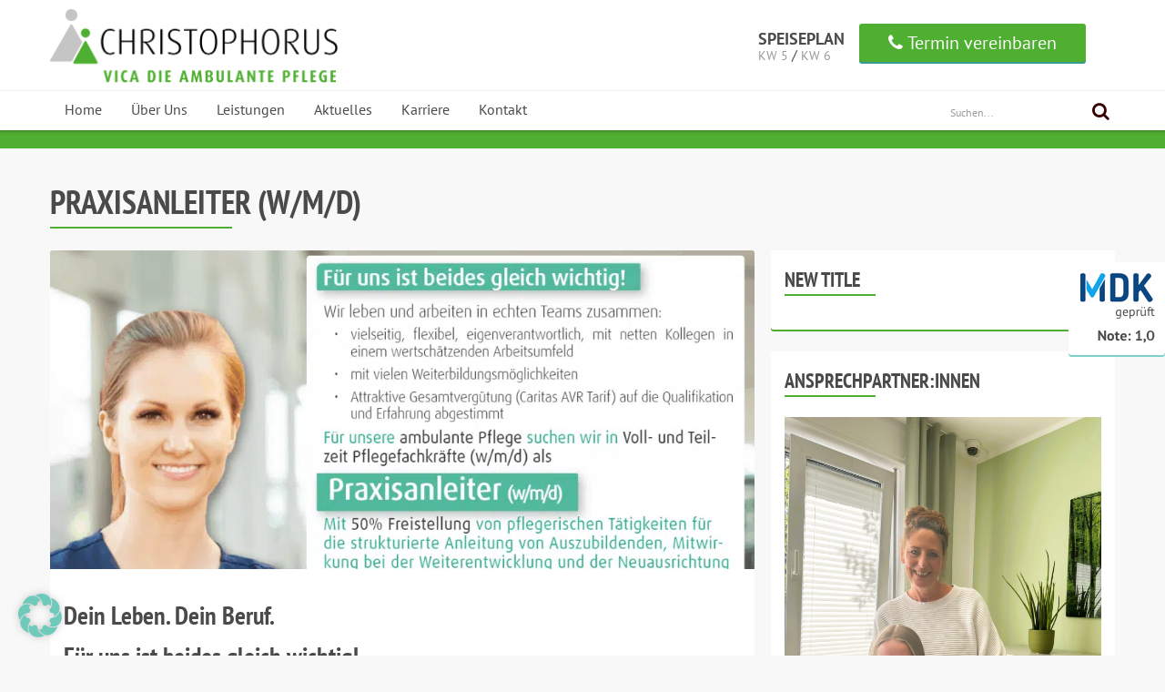

--- FILE ---
content_type: text/css
request_url: https://www.vica-coesfeld.de/wp-content/cache/wpfc-minified/ftd6sil1/9mehv.css
body_size: 37405
content:
@charset "UTF-8";
.wpcf7 .screen-reader-response {
position: absolute;
overflow: hidden;
clip: rect(1px, 1px, 1px, 1px);
clip-path: inset(50%);
height: 1px;
width: 1px;
margin: -1px;
padding: 0;
border: 0;
word-wrap: normal !important;
}
.wpcf7 .hidden-fields-container {
display: none;
}
.wpcf7 form .wpcf7-response-output {
margin: 2em 0.5em 1em;
padding: 0.2em 1em;
border: 2px solid #00a0d2; }
.wpcf7 form.init .wpcf7-response-output,
.wpcf7 form.resetting .wpcf7-response-output,
.wpcf7 form.submitting .wpcf7-response-output {
display: none;
}
.wpcf7 form.sent .wpcf7-response-output {
border-color: #46b450; }
.wpcf7 form.failed .wpcf7-response-output,
.wpcf7 form.aborted .wpcf7-response-output {
border-color: #dc3232; }
.wpcf7 form.spam .wpcf7-response-output {
border-color: #f56e28; }
.wpcf7 form.invalid .wpcf7-response-output,
.wpcf7 form.unaccepted .wpcf7-response-output,
.wpcf7 form.payment-required .wpcf7-response-output {
border-color: #ffb900; }
.wpcf7-form-control-wrap {
position: relative;
}
.wpcf7-not-valid-tip {
color: #dc3232; font-size: 1em;
font-weight: normal;
display: block;
}
.use-floating-validation-tip .wpcf7-not-valid-tip {
position: relative;
top: -2ex;
left: 1em;
z-index: 100;
border: 1px solid #dc3232;
background: #fff;
padding: .2em .8em;
width: 24em;
}
.wpcf7-list-item {
display: inline-block;
margin: 0 0 0 1em;
}
.wpcf7-list-item-label::before,
.wpcf7-list-item-label::after {
content: " ";
}
.wpcf7-spinner {
visibility: hidden;
display: inline-block;
background-color: #23282d; opacity: 0.75;
width: 24px;
height: 24px;
border: none;
border-radius: 100%;
padding: 0;
margin: 0 24px;
position: relative;
}
form.submitting .wpcf7-spinner {
visibility: visible;
}
.wpcf7-spinner::before {
content: '';
position: absolute;
background-color: #fbfbfc; top: 4px;
left: 4px;
width: 6px;
height: 6px;
border: none;
border-radius: 100%;
transform-origin: 8px 8px;
animation-name: spin;
animation-duration: 1000ms;
animation-timing-function: linear;
animation-iteration-count: infinite;
}
@media (prefers-reduced-motion: reduce) {
.wpcf7-spinner::before {
animation-name: blink;
animation-duration: 2000ms;
}
}
@keyframes spin {
from {
transform: rotate(0deg);
}
to {
transform: rotate(360deg);
}
}
@keyframes blink {
from {
opacity: 0;
}
50% {
opacity: 1;
}
to {
opacity: 0;
}
}
.wpcf7 [inert] {
opacity: 0.5;
}
.wpcf7 input[type="file"] {
cursor: pointer;
}
.wpcf7 input[type="file"]:disabled {
cursor: default;
}
.wpcf7 .wpcf7-submit:disabled {
cursor: not-allowed;
}
.wpcf7 input[type="url"],
.wpcf7 input[type="email"],
.wpcf7 input[type="tel"] {
direction: ltr;
}
.wpcf7-reflection > output {
display: list-item;
list-style: none;
}
.wpcf7-reflection > output[hidden] {
display: none;
}.wljp__section {
margin-bottom: 2em;
}
.wljp__title {
margin-bottom: 1em;
font-weight: bold;
line-height: 1.25em;
font-size: 1.25em;
}
.wljp__tab {
position: relative;
margin-bottom: 1px;
width: 100%;
overflow: hidden;
}
.wljp__tab input {
position: absolute;
opacity: 0;
z-index: -1;
}
.wljp__tab label {
position: relative;
display: block !important;
padding: 0 3.5em 0 1em;
font-size: 12px;
font-weight: bold;
line-height: 3;
cursor: pointer;
margin-bottom: 0;
-webkit-touch-callout: none;
-webkit-user-select: none;
-khtml-user-select: none;
-moz-user-select: none;
-ms-user-select: none;
user-select: none;
}
.wljp__tab label span {
font-size: 0.75em;
margin-left: 1em;
font-weight: normal;
}
.wljp__tab-content {
height: 0;
overflow: hidden;
-webkit-transition: max-height .35s;
-o-transition: max-height .35s;
transition: max-height .35s;
}
.wljp__tab-content p {
margin: 1em;
} .wljp__tab input:checked ~ .wljp__tab-content {
height: auto;
} .wljp__tab label::after {
position: absolute;
right: 0;
top: 0;
display: block !important;
width: 3em;
height: 3em;
line-height: 3;
text-align: center;
-webkit-transition: all .35s;
-o-transition: all .35s;
transition: all .35s;
}
.wljp__tab input[type=checkbox] + label::after {
content: "+";
}
.wljp__tab input[type=radio] + label::after {
content: "\25BC";
}
.wljp__tab input[type=checkbox]:checked + label::after {
transform: rotate(315deg);
}
.wljp__tab input[type=radio]:checked + label::after {
transform: rotateX(180deg);
}#wl-datentraum {
max-width: 1200px;
margin: 0 auto;
}
#wl-datentraum .clearfix::after {
content: "";
clear: both;
display: table;
}
#wl-datentraum button {
border-radius: 5px;
border: 0;
box-shadow: 1px 1px 1px #d6d8de;
font-size: 14px;
line-height: 1;
padding: 15px 40px;
}
#wl-datentraum-form {
position: relative;
z-index: 1;
background: #FFFFFF;
margin: 0 auto 100px;
}
#wl-datentraum-form input {
margin: 0 0 15px;
color: #272930;
border: 1px solid #d6d8de;
border-radius: 5px;
padding: 13px 20px;
background-color: #f8f9fb;
font-size: 14px;
width: 100%;
}
#wl-datentraum-form button {
width: 100%;
}
#wl-datentraum-form .error {
color: red;
margin: 10px 0 0 0;
font-size: 14px;
}
#wl-datentraum .logout {
margin-bottom: 10px;
float: right;
transition: all .3s ease;
}
#wl-datentraum .back {
margin-bottom: 10px;
margin-right: 10px;
float: right;
background-color: #eee;
border-color: #eee;
color: #333;
transition: all .3s ease;
}
#wl-datentraum .back:hover {
background-color: #d5d5d5;
border-color: #d5d5d5;
}
#wl-datentraum .logout:before,
#wl-datentraum .logout:after {
content: '';
display:table;
}
#wl-datentraum .logout:after {
clear:both;
}
#wl-datentraum .file-download span {
text-decoration: none;
font-size: 10px;
}
.wl-datentraum-evaluation {
background: #fff !important;
position: relative;
padding: 10px;
}
.wl-datentraum-evaluation p {
margin-top: 25px;
}
.wl-datentraum-evaluation .print {
position: absolute;
top: 10px;
right: 10px;
display: block;
width: 200px;
background: #2a9bd9;
color: white;
text-decoration: none;
text-transform: uppercase;
text-align: center;
height: 45px;
line-height: 45px;
}
.wl-datentraum-evaluation .dataTables_wrapper .dataTables_filter input {
margin-left: 0;
}
.wl-datentraum-evaluation .dataTables_wrapper .dataTables_filter {
margin-bottom: 10px;
}
@media print {
.wl-datentraum-evaluation .print,
.wl-datentraum-evaluation .dataTables_wrapper .dataTables_filter {
display: none !important;
}
}
.dt-print-view {
margin-top: 25px;
}
.dt-print-view h1 {
display: none !important;
}
#wl-datentraum .wl-datentraum-grid-left {
width: 78%;
float: left;
position: relative;
}
#wl-datentraum .wl-datentraum-grid-right {
width: 20%;
float: right;
position: relative;
}
#wl-datentraum .wl-datentraum-modal {
position: fixed;
top:0;
left:0;
height:100%;
width: 100%;
z-index:999999;
background-color: #fff;
visibility: hidden;
opacity: 0;
transition: opacity 0.5s, visibility 0s 0.5s;
}
#wl-datentraum .wl-datentraum-modal.active {
opacity: 1;
visibility: visible;
transition: opacity 0.5s;
}
#wl-datentraum .wl-datentraum-modal .wl-datentraum-modal-header {
display: block;
height: 50px;
padding: 10px;
border-bottom: 1px solid #333;
}
#wl-datentraum .wl-datentraum-modal .wl-datentraum-modal-header p {
font-size: 16px;
font-weight: bold;
text-transform: uppercase;
margin: 0;
padding: 0;
}
#wl-datentraum .wl-datentraum-modal .wl-datentraum-modal-header span {
position: absolute;
right: 0px;
top: 0px;
width: 50px;
height: 50px;
cursor: pointer;
}
#wl-datentraum .wl-datentraum-modal .wl-datentraum-modal-header span:before,
#wl-datentraum .wl-datentraum-modal .wl-datentraum-modal-header span:after {
position: absolute;
left: 24px;
top: 8px;
content: ' ';
height: 33px;
width: 2px;
background-color: #333;
}
#wl-datentraum .wl-datentraum-modal .wl-datentraum-modal-header span:before {
transform: rotate(45deg);
}
#wl-datentraum .wl-datentraum-modal .wl-datentraum-modal-header span:after {
transform: rotate(-45deg);
}
.wl-datentraum-modal-content {
height: 100%;
}
#wl-datentraum .wl-datentraum-topbar {
margin: 10px 0;
}
#wl-datentraum .wl-datentraum-topbar h2 {
font-size: 26px;
font-weight: 100;
text-transform: uppercase;
letter-spacing: 3px;
float: left;
}
#wl-datentraum .wl-datentraum-space-list {
margin: 0;
padding: 0;
list-style: none;
display: flex;
justify-content: flex-start;
flex-wrap: wrap;
}
#wl-datentraum .wl-datentraum-space-list li {
width: 100%;
padding-right: 16px;
padding-bottom: 16px;
height: 150px;
display: flex;
justify-content: space-between;
}
@media all and (min-width: 640px) and (max-width: 990px) {
#wl-datentraum .wl-datentraum-space-list li {
width: 50%;
padding-right: 16px;
padding-bottom: 16px;
height: 150px;
display: flex;
justify-content: space-between;
}
}
@media all and (min-width: 991px) {
#wl-datentraum .wl-datentraum-space-list li {
width: 33.33%;
padding-right: 16px;
padding-bottom: 16px;
height: 150px;
display: flex;
justify-content: space-between;
}
}
#wl-datentraum .wl-datentraum-space-list li a {
text-align: center;
background-color: #eee;
text-decoration: none;
color: #333;
transition: all .3s ease;
border-radius: 5px;
box-shadow: 0 0 0 rgba(0,0,0,0.12);
text-transform: uppercase;
font-weight: 100;
letter-spacing: 3px;
padding: 25px;
width: 100%;
height: 100%;
display: flex;
align-items: center;
justify-content: center;
}
#wl-datentraum .wl-datentraum-space-list li a:hover {
background-color: #d5d5d5;
}
#wl-datentraum-form {
max-width: 350px;
border-radius: 5px;
background-color: #eee;
margin-top: 20px;
}
#wl-datentraum-form .wl-datentraum-form-header {
padding: 20px;
border-top-left-radius: 5px;
border-top-right-radius: 5px;
text-align: center;
text-transform: uppercase;
letter-spacing: 3px;
font-size: 26px;
font-weight: 100;
}
#wl-datentraum-form .wl-datentraum-form-content {
background-color: #eee;
padding: 20px;
border-bottom-left-radius: 5px;
border-bottom-right-radius: 5px;
color: #333;
text-align: center;
letter-spacing: 3px;
}
#wl-datentraum-table th,
#wl-datentraum-table-eval th{
text-align: left;
}
#wl-datentraum-table tr {
cursor: pointer;
}
#wl-datentraum-table.hidden {
display: none;
}
#wl-datentraum .wl-datentraum-badge {
display: inline-block;
padding: .25em .4em;
font-size: 75%;
font-weight: 700;
line-height: 1;
text-align: center;
white-space: nowrap;
vertical-align: baseline;
border-radius: .25rem;
}
#wl-datentraum .wl-datentraum-countdown {
display: inline-block;
margin-left: 8px;
}
#wl-datentraum .wl-datentraum-countdown .wl-datentraum-countdown__container {
display: inline-block;
margin-top: -15px;
position: absolute;
width: 20px;
height: 20px;
text-align: center;
}
#wl-datentraum .wl-datentraum-countdown .wl-datentraum-countdown__number {
display: inline-block;
font-size: 10px;
line-height: 20px;
}
#wl-datentraum .wl-datentraum-countdown .wl-datentraum-countdown__container svg {
position: absolute;
top: 0;
right: 0;
width: 20px;
height: 20px;
transform: rotateY(-180deg) rotateZ(-90deg);
}
#wl-datentraum .wl-datentraum-countdown .wl-datentraum-countdown__container svg circle {
stroke-dasharray: 60px;
stroke-dashoffset: 0px;
stroke-linecap: round;
stroke-width: 2px;
stroke: white;
fill: none;
}
@keyframes countdown {
from {
stroke-dashoffset: 0px;
}
to {
stroke-dashoffset: 60px;
}
}
#wl-datentraum-evaluation-button span {
width: 35px;
height: 3px;
margin: 3px 0;
display: block;
}
#wl-datentraum-table_filter {
margin-bottom: 10px;
}
#wl-datentraum table.dataTable,
#wl-datentraum table.dataTable td{
border: 0;
background-color: transparent !important;
}
#wl-datentraum table.dataTable td {
border-top: 1px solid #eee;
}
#wl-datentraum table.dataTable td.file-download {
text-align: left;
}
#wl-datentraum .dataTables_wrapper .dataTables_paginate .paginate_button.current,
#wl-datentraum .dataTables_wrapper .dataTables_paginate .paginate_button:hover{
background: #eee;
border: 0;
border-radius: 5px;
box-shadow: 1px 1px 1px #d6d8de;
color: #333 !important;
}table.dataTable{width:100%;margin:0 auto;clear:both;border-collapse:separate;border-spacing:0}table.dataTable thead th,table.dataTable tfoot th{font-weight:bold}table.dataTable thead th,table.dataTable thead td{padding:10px 18px;border-bottom:1px solid #111}table.dataTable thead th:active,table.dataTable thead td:active{outline:none}table.dataTable tfoot th,table.dataTable tfoot td{padding:10px 18px 6px 18px;border-top:1px solid #111}table.dataTable thead .sorting,table.dataTable thead .sorting_asc,table.dataTable thead .sorting_desc,table.dataTable thead .sorting_asc_disabled,table.dataTable thead .sorting_desc_disabled{cursor:pointer;*cursor:hand;background-repeat:no-repeat;background-position:center right}table.dataTable thead .sorting{background-image:url(//www.vica-coesfeld.de/wp-content/plugins/wl-datentraum/libs/dataTable/DataTables-1.10.16/images/sort_both.png)}table.dataTable thead .sorting_asc{background-image:url(//www.vica-coesfeld.de/wp-content/plugins/wl-datentraum/libs/dataTable/DataTables-1.10.16/images/sort_asc.png)}table.dataTable thead .sorting_desc{background-image:url(//www.vica-coesfeld.de/wp-content/plugins/wl-datentraum/libs/dataTable/DataTables-1.10.16/images/sort_desc.png)}table.dataTable thead .sorting_asc_disabled{background-image:url(//www.vica-coesfeld.de/wp-content/plugins/wl-datentraum/libs/dataTable/DataTables-1.10.16/images/sort_asc_disabled.png)}table.dataTable thead .sorting_desc_disabled{background-image:url(//www.vica-coesfeld.de/wp-content/plugins/wl-datentraum/libs/dataTable/DataTables-1.10.16/images/sort_desc_disabled.png)}table.dataTable tbody tr{background-color:#ffffff}table.dataTable tbody tr.selected{background-color:#B0BED9}table.dataTable tbody th,table.dataTable tbody td{padding:8px 10px}table.dataTable.row-border tbody th,table.dataTable.row-border tbody td,table.dataTable.display tbody th,table.dataTable.display tbody td{border-top:1px solid #ddd}table.dataTable.row-border tbody tr:first-child th,table.dataTable.row-border tbody tr:first-child td,table.dataTable.display tbody tr:first-child th,table.dataTable.display tbody tr:first-child td{border-top:none}table.dataTable.cell-border tbody th,table.dataTable.cell-border tbody td{border-top:1px solid #ddd;border-right:1px solid #ddd}table.dataTable.cell-border tbody tr th:first-child,table.dataTable.cell-border tbody tr td:first-child{border-left:1px solid #ddd}table.dataTable.cell-border tbody tr:first-child th,table.dataTable.cell-border tbody tr:first-child td{border-top:none}table.dataTable.stripe tbody tr.odd,table.dataTable.display tbody tr.odd{background-color:#f9f9f9}table.dataTable.stripe tbody tr.odd.selected,table.dataTable.display tbody tr.odd.selected{background-color:#acbad4}table.dataTable.hover tbody tr:hover,table.dataTable.display tbody tr:hover{background-color:#f6f6f6}table.dataTable.hover tbody tr:hover.selected,table.dataTable.display tbody tr:hover.selected{background-color:#aab7d1}table.dataTable.order-column tbody tr>.sorting_1,table.dataTable.order-column tbody tr>.sorting_2,table.dataTable.order-column tbody tr>.sorting_3,table.dataTable.display tbody tr>.sorting_1,table.dataTable.display tbody tr>.sorting_2,table.dataTable.display tbody tr>.sorting_3{background-color:#fafafa}table.dataTable.order-column tbody tr.selected>.sorting_1,table.dataTable.order-column tbody tr.selected>.sorting_2,table.dataTable.order-column tbody tr.selected>.sorting_3,table.dataTable.display tbody tr.selected>.sorting_1,table.dataTable.display tbody tr.selected>.sorting_2,table.dataTable.display tbody tr.selected>.sorting_3{background-color:#acbad5}table.dataTable.display tbody tr.odd>.sorting_1,table.dataTable.order-column.stripe tbody tr.odd>.sorting_1{background-color:#f1f1f1}table.dataTable.display tbody tr.odd>.sorting_2,table.dataTable.order-column.stripe tbody tr.odd>.sorting_2{background-color:#f3f3f3}table.dataTable.display tbody tr.odd>.sorting_3,table.dataTable.order-column.stripe tbody tr.odd>.sorting_3{background-color:whitesmoke}table.dataTable.display tbody tr.odd.selected>.sorting_1,table.dataTable.order-column.stripe tbody tr.odd.selected>.sorting_1{background-color:#a6b4cd}table.dataTable.display tbody tr.odd.selected>.sorting_2,table.dataTable.order-column.stripe tbody tr.odd.selected>.sorting_2{background-color:#a8b5cf}table.dataTable.display tbody tr.odd.selected>.sorting_3,table.dataTable.order-column.stripe tbody tr.odd.selected>.sorting_3{background-color:#a9b7d1}table.dataTable.display tbody tr.even>.sorting_1,table.dataTable.order-column.stripe tbody tr.even>.sorting_1{background-color:#fafafa}table.dataTable.display tbody tr.even>.sorting_2,table.dataTable.order-column.stripe tbody tr.even>.sorting_2{background-color:#fcfcfc}table.dataTable.display tbody tr.even>.sorting_3,table.dataTable.order-column.stripe tbody tr.even>.sorting_3{background-color:#fefefe}table.dataTable.display tbody tr.even.selected>.sorting_1,table.dataTable.order-column.stripe tbody tr.even.selected>.sorting_1{background-color:#acbad5}table.dataTable.display tbody tr.even.selected>.sorting_2,table.dataTable.order-column.stripe tbody tr.even.selected>.sorting_2{background-color:#aebcd6}table.dataTable.display tbody tr.even.selected>.sorting_3,table.dataTable.order-column.stripe tbody tr.even.selected>.sorting_3{background-color:#afbdd8}table.dataTable.display tbody tr:hover>.sorting_1,table.dataTable.order-column.hover tbody tr:hover>.sorting_1{background-color:#eaeaea}table.dataTable.display tbody tr:hover>.sorting_2,table.dataTable.order-column.hover tbody tr:hover>.sorting_2{background-color:#ececec}table.dataTable.display tbody tr:hover>.sorting_3,table.dataTable.order-column.hover tbody tr:hover>.sorting_3{background-color:#efefef}table.dataTable.display tbody tr:hover.selected>.sorting_1,table.dataTable.order-column.hover tbody tr:hover.selected>.sorting_1{background-color:#a2aec7}table.dataTable.display tbody tr:hover.selected>.sorting_2,table.dataTable.order-column.hover tbody tr:hover.selected>.sorting_2{background-color:#a3b0c9}table.dataTable.display tbody tr:hover.selected>.sorting_3,table.dataTable.order-column.hover tbody tr:hover.selected>.sorting_3{background-color:#a5b2cb}table.dataTable.no-footer{border-bottom:1px solid #111}table.dataTable.nowrap th,table.dataTable.nowrap td{white-space:nowrap}table.dataTable.compact thead th,table.dataTable.compact thead td{padding:4px 17px 4px 4px}table.dataTable.compact tfoot th,table.dataTable.compact tfoot td{padding:4px}table.dataTable.compact tbody th,table.dataTable.compact tbody td{padding:4px}table.dataTable th.dt-left,table.dataTable td.dt-left{text-align:left}table.dataTable th.dt-center,table.dataTable td.dt-center,table.dataTable td.dataTables_empty{text-align:center}table.dataTable th.dt-right,table.dataTable td.dt-right{text-align:right}table.dataTable th.dt-justify,table.dataTable td.dt-justify{text-align:justify}table.dataTable th.dt-nowrap,table.dataTable td.dt-nowrap{white-space:nowrap}table.dataTable thead th.dt-head-left,table.dataTable thead td.dt-head-left,table.dataTable tfoot th.dt-head-left,table.dataTable tfoot td.dt-head-left{text-align:left}table.dataTable thead th.dt-head-center,table.dataTable thead td.dt-head-center,table.dataTable tfoot th.dt-head-center,table.dataTable tfoot td.dt-head-center{text-align:center}table.dataTable thead th.dt-head-right,table.dataTable thead td.dt-head-right,table.dataTable tfoot th.dt-head-right,table.dataTable tfoot td.dt-head-right{text-align:right}table.dataTable thead th.dt-head-justify,table.dataTable thead td.dt-head-justify,table.dataTable tfoot th.dt-head-justify,table.dataTable tfoot td.dt-head-justify{text-align:justify}table.dataTable thead th.dt-head-nowrap,table.dataTable thead td.dt-head-nowrap,table.dataTable tfoot th.dt-head-nowrap,table.dataTable tfoot td.dt-head-nowrap{white-space:nowrap}table.dataTable tbody th.dt-body-left,table.dataTable tbody td.dt-body-left{text-align:left}table.dataTable tbody th.dt-body-center,table.dataTable tbody td.dt-body-center{text-align:center}table.dataTable tbody th.dt-body-right,table.dataTable tbody td.dt-body-right{text-align:right}table.dataTable tbody th.dt-body-justify,table.dataTable tbody td.dt-body-justify{text-align:justify}table.dataTable tbody th.dt-body-nowrap,table.dataTable tbody td.dt-body-nowrap{white-space:nowrap}table.dataTable,table.dataTable th,table.dataTable td{box-sizing:content-box}.dataTables_wrapper{position:relative;clear:both;*zoom:1;zoom:1}.dataTables_wrapper .dataTables_length{float:left}.dataTables_wrapper .dataTables_filter{float:right;text-align:right}.dataTables_wrapper .dataTables_filter input{margin-left:0.5em}.dataTables_wrapper .dataTables_info{clear:both;float:left;padding-top:0.755em}.dataTables_wrapper .dataTables_paginate{float:right;text-align:right;padding-top:0.25em}.dataTables_wrapper .dataTables_paginate .paginate_button{box-sizing:border-box;display:inline-block;min-width:1.5em;padding:0.5em 1em;margin-left:2px;text-align:center;text-decoration:none !important;cursor:pointer;*cursor:hand;color:#333 !important;border:1px solid transparent;border-radius:2px}.dataTables_wrapper .dataTables_paginate .paginate_button.current,.dataTables_wrapper .dataTables_paginate .paginate_button.current:hover{color:#333 !important;border:1px solid #979797;background-color:white;background:-webkit-gradient(linear, left top, left bottom, color-stop(0%, #fff), color-stop(100%, #dcdcdc));background:-webkit-linear-gradient(top, #fff 0%, #dcdcdc 100%);background:-moz-linear-gradient(top, #fff 0%, #dcdcdc 100%);background:-ms-linear-gradient(top, #fff 0%, #dcdcdc 100%);background:-o-linear-gradient(top, #fff 0%, #dcdcdc 100%);background:linear-gradient(to bottom, #fff 0%, #dcdcdc 100%)}.dataTables_wrapper .dataTables_paginate .paginate_button.disabled,.dataTables_wrapper .dataTables_paginate .paginate_button.disabled:hover,.dataTables_wrapper .dataTables_paginate .paginate_button.disabled:active{cursor:default;color:#666 !important;border:1px solid transparent;background:transparent;box-shadow:none}.dataTables_wrapper .dataTables_paginate .paginate_button:hover{color:white !important;border:1px solid #111;background-color:#585858;background:-webkit-gradient(linear, left top, left bottom, color-stop(0%, #585858), color-stop(100%, #111));background:-webkit-linear-gradient(top, #585858 0%, #111 100%);background:-moz-linear-gradient(top, #585858 0%, #111 100%);background:-ms-linear-gradient(top, #585858 0%, #111 100%);background:-o-linear-gradient(top, #585858 0%, #111 100%);background:linear-gradient(to bottom, #585858 0%, #111 100%)}.dataTables_wrapper .dataTables_paginate .paginate_button:active{outline:none;background-color:#2b2b2b;background:-webkit-gradient(linear, left top, left bottom, color-stop(0%, #2b2b2b), color-stop(100%, #0c0c0c));background:-webkit-linear-gradient(top, #2b2b2b 0%, #0c0c0c 100%);background:-moz-linear-gradient(top, #2b2b2b 0%, #0c0c0c 100%);background:-ms-linear-gradient(top, #2b2b2b 0%, #0c0c0c 100%);background:-o-linear-gradient(top, #2b2b2b 0%, #0c0c0c 100%);background:linear-gradient(to bottom, #2b2b2b 0%, #0c0c0c 100%);box-shadow:inset 0 0 3px #111}.dataTables_wrapper .dataTables_paginate .ellipsis{padding:0 1em}.dataTables_wrapper .dataTables_processing{position:absolute;top:50%;left:50%;width:100%;height:40px;margin-left:-50%;margin-top:-25px;padding-top:20px;text-align:center;font-size:1.2em;background-color:white;background:-webkit-gradient(linear, left top, right top, color-stop(0%, rgba(255,255,255,0)), color-stop(25%, rgba(255,255,255,0.9)), color-stop(75%, rgba(255,255,255,0.9)), color-stop(100%, rgba(255,255,255,0)));background:-webkit-linear-gradient(left, rgba(255,255,255,0) 0%, rgba(255,255,255,0.9) 25%, rgba(255,255,255,0.9) 75%, rgba(255,255,255,0) 100%);background:-moz-linear-gradient(left, rgba(255,255,255,0) 0%, rgba(255,255,255,0.9) 25%, rgba(255,255,255,0.9) 75%, rgba(255,255,255,0) 100%);background:-ms-linear-gradient(left, rgba(255,255,255,0) 0%, rgba(255,255,255,0.9) 25%, rgba(255,255,255,0.9) 75%, rgba(255,255,255,0) 100%);background:-o-linear-gradient(left, rgba(255,255,255,0) 0%, rgba(255,255,255,0.9) 25%, rgba(255,255,255,0.9) 75%, rgba(255,255,255,0) 100%);background:linear-gradient(to right, rgba(255,255,255,0) 0%, rgba(255,255,255,0.9) 25%, rgba(255,255,255,0.9) 75%, rgba(255,255,255,0) 100%)}.dataTables_wrapper .dataTables_length,.dataTables_wrapper .dataTables_filter,.dataTables_wrapper .dataTables_info,.dataTables_wrapper .dataTables_processing,.dataTables_wrapper .dataTables_paginate{color:#333}.dataTables_wrapper .dataTables_scroll{clear:both}.dataTables_wrapper .dataTables_scroll div.dataTables_scrollBody{*margin-top:-1px;-webkit-overflow-scrolling:touch}.dataTables_wrapper .dataTables_scroll div.dataTables_scrollBody>table>thead>tr>th,.dataTables_wrapper .dataTables_scroll div.dataTables_scrollBody>table>thead>tr>td,.dataTables_wrapper .dataTables_scroll div.dataTables_scrollBody>table>tbody>tr>th,.dataTables_wrapper .dataTables_scroll div.dataTables_scrollBody>table>tbody>tr>td{vertical-align:middle}.dataTables_wrapper .dataTables_scroll div.dataTables_scrollBody>table>thead>tr>th>div.dataTables_sizing,.dataTables_wrapper .dataTables_scroll div.dataTables_scrollBody>table>thead>tr>td>div.dataTables_sizing,.dataTables_wrapper .dataTables_scroll div.dataTables_scrollBody>table>tbody>tr>th>div.dataTables_sizing,.dataTables_wrapper .dataTables_scroll div.dataTables_scrollBody>table>tbody>tr>td>div.dataTables_sizing{height:0;overflow:hidden;margin:0 !important;padding:0 !important}.dataTables_wrapper.no-footer .dataTables_scrollBody{border-bottom:1px solid #111}.dataTables_wrapper.no-footer div.dataTables_scrollHead table.dataTable,.dataTables_wrapper.no-footer div.dataTables_scrollBody>table{border-bottom:none}.dataTables_wrapper:after{visibility:hidden;display:block;content:"";clear:both;height:0}@media screen and (max-width: 767px){.dataTables_wrapper .dataTables_info,.dataTables_wrapper .dataTables_paginate{float:none;text-align:center}.dataTables_wrapper .dataTables_paginate{margin-top:0.5em}}@media screen and (max-width: 640px){.dataTables_wrapper .dataTables_length,.dataTables_wrapper .dataTables_filter{float:none;text-align:center}.dataTables_wrapper .dataTables_filter{margin-top:0.5em}}
@keyframes dtb-spinner{100%{transform:rotate(360deg)}}@-o-keyframes dtb-spinner{100%{-o-transform:rotate(360deg);transform:rotate(360deg)}}@-ms-keyframes dtb-spinner{100%{-ms-transform:rotate(360deg);transform:rotate(360deg)}}@-webkit-keyframes dtb-spinner{100%{-webkit-transform:rotate(360deg);transform:rotate(360deg)}}@-moz-keyframes dtb-spinner{100%{-moz-transform:rotate(360deg);transform:rotate(360deg)}}div.dt-button-info{position:fixed;top:50%;left:50%;width:400px;margin-top:-100px;margin-left:-200px;background-color:white;border:2px solid #111;box-shadow:3px 3px 8px rgba(0,0,0,0.3);border-radius:3px;text-align:center;z-index:21}div.dt-button-info h2{padding:0.5em;margin:0;font-weight:normal;border-bottom:1px solid #ddd;background-color:#f3f3f3}div.dt-button-info>div{padding:1em}button.dt-button,div.dt-button,a.dt-button{position:relative;display:inline-block;box-sizing:border-box;margin-right:0.333em;padding:0.5em 1em;border:1px solid #999;border-radius:2px;cursor:pointer;font-size:0.88em;color:black;white-space:nowrap;overflow:hidden;background-color:#e9e9e9;background-image:-webkit-linear-gradient(top, #fff 0%, #e9e9e9 100%);background-image:-moz-linear-gradient(top, #fff 0%, #e9e9e9 100%);background-image:-ms-linear-gradient(top, #fff 0%, #e9e9e9 100%);background-image:-o-linear-gradient(top, #fff 0%, #e9e9e9 100%);background-image:linear-gradient(to bottom, #fff 0%, #e9e9e9 100%);filter:progid:DXImageTransform.Microsoft.gradient(GradientType=0,StartColorStr='white', EndColorStr='#e9e9e9');-webkit-user-select:none;-moz-user-select:none;-ms-user-select:none;user-select:none;text-decoration:none;outline:none}button.dt-button.disabled,div.dt-button.disabled,a.dt-button.disabled{color:#999;border:1px solid #d0d0d0;cursor:default;background-color:#f9f9f9;background-image:-webkit-linear-gradient(top, #fff 0%, #f9f9f9 100%);background-image:-moz-linear-gradient(top, #fff 0%, #f9f9f9 100%);background-image:-ms-linear-gradient(top, #fff 0%, #f9f9f9 100%);background-image:-o-linear-gradient(top, #fff 0%, #f9f9f9 100%);background-image:linear-gradient(to bottom, #fff 0%, #f9f9f9 100%);filter:progid:DXImageTransform.Microsoft.gradient(GradientType=0,StartColorStr='#ffffff', EndColorStr='#f9f9f9')}button.dt-button:active:not(.disabled),button.dt-button.active:not(.disabled),div.dt-button:active:not(.disabled),div.dt-button.active:not(.disabled),a.dt-button:active:not(.disabled),a.dt-button.active:not(.disabled){background-color:#e2e2e2;background-image:-webkit-linear-gradient(top, #f3f3f3 0%, #e2e2e2 100%);background-image:-moz-linear-gradient(top, #f3f3f3 0%, #e2e2e2 100%);background-image:-ms-linear-gradient(top, #f3f3f3 0%, #e2e2e2 100%);background-image:-o-linear-gradient(top, #f3f3f3 0%, #e2e2e2 100%);background-image:linear-gradient(to bottom, #f3f3f3 0%, #e2e2e2 100%);filter:progid:DXImageTransform.Microsoft.gradient(GradientType=0,StartColorStr='#f3f3f3', EndColorStr='#e2e2e2');box-shadow:inset 1px 1px 3px #999999}button.dt-button:active:not(.disabled):hover:not(.disabled),button.dt-button.active:not(.disabled):hover:not(.disabled),div.dt-button:active:not(.disabled):hover:not(.disabled),div.dt-button.active:not(.disabled):hover:not(.disabled),a.dt-button:active:not(.disabled):hover:not(.disabled),a.dt-button.active:not(.disabled):hover:not(.disabled){box-shadow:inset 1px 1px 3px #999999;background-color:#cccccc;background-image:-webkit-linear-gradient(top, #eaeaea 0%, #ccc 100%);background-image:-moz-linear-gradient(top, #eaeaea 0%, #ccc 100%);background-image:-ms-linear-gradient(top, #eaeaea 0%, #ccc 100%);background-image:-o-linear-gradient(top, #eaeaea 0%, #ccc 100%);background-image:linear-gradient(to bottom, #eaeaea 0%, #ccc 100%);filter:progid:DXImageTransform.Microsoft.gradient(GradientType=0,StartColorStr='#eaeaea', EndColorStr='#cccccc')}button.dt-button:hover,div.dt-button:hover,a.dt-button:hover{text-decoration:none}button.dt-button:hover:not(.disabled),div.dt-button:hover:not(.disabled),a.dt-button:hover:not(.disabled){border:1px solid #666;background-color:#e0e0e0;background-image:-webkit-linear-gradient(top, #f9f9f9 0%, #e0e0e0 100%);background-image:-moz-linear-gradient(top, #f9f9f9 0%, #e0e0e0 100%);background-image:-ms-linear-gradient(top, #f9f9f9 0%, #e0e0e0 100%);background-image:-o-linear-gradient(top, #f9f9f9 0%, #e0e0e0 100%);background-image:linear-gradient(to bottom, #f9f9f9 0%, #e0e0e0 100%);filter:progid:DXImageTransform.Microsoft.gradient(GradientType=0,StartColorStr='#f9f9f9', EndColorStr='#e0e0e0')}button.dt-button:focus:not(.disabled),div.dt-button:focus:not(.disabled),a.dt-button:focus:not(.disabled){border:1px solid #426c9e;text-shadow:0 1px 0 #c4def1;outline:none;background-color:#79ace9;background-image:-webkit-linear-gradient(top, #bddef4 0%, #79ace9 100%);background-image:-moz-linear-gradient(top, #bddef4 0%, #79ace9 100%);background-image:-ms-linear-gradient(top, #bddef4 0%, #79ace9 100%);background-image:-o-linear-gradient(top, #bddef4 0%, #79ace9 100%);background-image:linear-gradient(to bottom, #bddef4 0%, #79ace9 100%);filter:progid:DXImageTransform.Microsoft.gradient(GradientType=0,StartColorStr='#bddef4', EndColorStr='#79ace9')}.dt-button embed{outline:none}div.dt-buttons{position:relative;float:left}div.dt-buttons.buttons-right{float:right}div.dt-button-collection{position:absolute;top:0;left:0;width:150px;margin-top:3px;padding:8px 8px 4px 8px;border:1px solid #ccc;border:1px solid rgba(0,0,0,0.4);background-color:white;overflow:hidden;z-index:2002;border-radius:5px;box-shadow:3px 3px 5px rgba(0,0,0,0.3);z-index:2002;-webkit-column-gap:8px;-moz-column-gap:8px;-ms-column-gap:8px;-o-column-gap:8px;column-gap:8px}div.dt-button-collection button.dt-button,div.dt-button-collection div.dt-button,div.dt-button-collection a.dt-button{position:relative;left:0;right:0;display:block;float:none;margin-bottom:4px;margin-right:0}div.dt-button-collection button.dt-button:active:not(.disabled),div.dt-button-collection button.dt-button.active:not(.disabled),div.dt-button-collection div.dt-button:active:not(.disabled),div.dt-button-collection div.dt-button.active:not(.disabled),div.dt-button-collection a.dt-button:active:not(.disabled),div.dt-button-collection a.dt-button.active:not(.disabled){background-color:#dadada;background-image:-webkit-linear-gradient(top, #f0f0f0 0%, #dadada 100%);background-image:-moz-linear-gradient(top, #f0f0f0 0%, #dadada 100%);background-image:-ms-linear-gradient(top, #f0f0f0 0%, #dadada 100%);background-image:-o-linear-gradient(top, #f0f0f0 0%, #dadada 100%);background-image:linear-gradient(to bottom, #f0f0f0 0%, #dadada 100%);filter:progid:DXImageTransform.Microsoft.gradient(GradientType=0,StartColorStr='#f0f0f0', EndColorStr='#dadada');box-shadow:inset 1px 1px 3px #666}div.dt-button-collection.fixed{position:fixed;top:50%;left:50%;margin-left:-75px;border-radius:0}div.dt-button-collection.fixed.two-column{margin-left:-150px}div.dt-button-collection.fixed.three-column{margin-left:-225px}div.dt-button-collection.fixed.four-column{margin-left:-300px}div.dt-button-collection>*{-webkit-column-break-inside:avoid;break-inside:avoid}div.dt-button-collection.two-column{width:300px;padding-bottom:1px;-webkit-column-count:2;-moz-column-count:2;-ms-column-count:2;-o-column-count:2;column-count:2}div.dt-button-collection.three-column{width:450px;padding-bottom:1px;-webkit-column-count:3;-moz-column-count:3;-ms-column-count:3;-o-column-count:3;column-count:3}div.dt-button-collection.four-column{width:600px;padding-bottom:1px;-webkit-column-count:4;-moz-column-count:4;-ms-column-count:4;-o-column-count:4;column-count:4}div.dt-button-background{position:fixed;top:0;left:0;width:100%;height:100%;background:rgba(0,0,0,0.7);background:-ms-radial-gradient(center, ellipse farthest-corner, rgba(0,0,0,0.3) 0%, rgba(0,0,0,0.7) 100%);background:-moz-radial-gradient(center, ellipse farthest-corner, rgba(0,0,0,0.3) 0%, rgba(0,0,0,0.7) 100%);background:-o-radial-gradient(center, ellipse farthest-corner, rgba(0,0,0,0.3) 0%, rgba(0,0,0,0.7) 100%);background:-webkit-gradient(radial, center center, 0, center center, 497, color-stop(0, rgba(0,0,0,0.3)), color-stop(1, rgba(0,0,0,0.7)));background:-webkit-radial-gradient(center, ellipse farthest-corner, rgba(0,0,0,0.3) 0%, rgba(0,0,0,0.7) 100%);background:radial-gradient(ellipse farthest-corner at center, rgba(0,0,0,0.3) 0%, rgba(0,0,0,0.7) 100%);z-index:2001}@media screen and (max-width: 640px){div.dt-buttons{float:none !important;text-align:center}}button.dt-button.processing,div.dt-button.processing,a.dt-button.processing{color:rgba(0,0,0,0.2)}button.dt-button.processing:after,div.dt-button.processing:after,a.dt-button.processing:after{position:absolute;top:50%;left:50%;width:16px;height:16px;margin:-8px 0 0 -8px;box-sizing:border-box;display:block;content:' ';border:2px solid #282828;border-radius:50%;border-left-color:transparent;border-right-color:transparent;animation:dtb-spinner 1500ms infinite linear;-o-animation:dtb-spinner 1500ms infinite linear;-ms-animation:dtb-spinner 1500ms infinite linear;-webkit-animation:dtb-spinner 1500ms infinite linear;-moz-animation:dtb-spinner 1500ms infinite linear}ul.weslink-job-lists {
list-style: none;
padding-left: 0;
}
ul.weslink-job-lists li.job-items {
padding: 20px;
margin-bottom: 15px;
background-color: #e9e9e9;
border-radius: 5px;
}
ul.weslink-job-lists h5.job-title {
font-size: 20px;
line-height: 1.3em;
margin: 0 0 20px 0;
}
ul.weslink-job-lists p {
margin: 0 0 10px 0;
}
ul.weslink-job-lists {
margin: 20px 0 5px 0;
}
.elementor img.walk-in-icon {
max-width: 18px;
box-shadow: none;
margin: 0 3px -2px 0;
}
.elementor img.job-list-rightside-logo {
float: right;
max-width: 128px;
margin-bottom: 10px;
box-shadow: none;
}
.highlight-search {
background: #F9CF99;
padding: 1px;
}
.weslink-jobs-filter {
margin-bottom: 20px;
}
a.apply-job-link {
float: right;
cursor: pointer;
}
.elementor button.apply-job {
cursor: pointer;
}
.elementor button.back-to-list {
background-color: #F4F4F4;
color: #00668F;
cursor: pointer;
}
div.job-detail-head {
display: inline-block;
}
.elementor img.admin-view-image {
max-width: 150px;
max-height: 150px;
}
.admin-job-view .admin-jobs {
display: inline-block;
}
.jobOffer h1.jobOfferDescription {
font-size: 34px;
line-height: 1.3em;
margin-top: 0;
}
.jobOffer .jobOfferDetailView {
margin-top: 20px;
}
.jobOffer .jobOfferDetailView:after {
content: "";
display: table;
clear: both;
}
.jobOffer .jobOfferDetailView h2.fieldLabel {
float: left;
width: 25%;
color: #4b4b4b;
font-size: 20px;
font-weight: bold;
line-height: 1.2em;
margin: 5px 0 5px 0;
padding-right: 15px;
}
.jobOffer .jobOfferDetailView .fieldValue {
float: left;
width: 75%;
margin: 5px 0 5px 0;
}
.jobOffer .jobOfferDetailView .fieldValue ul {
margin-bottom: 5px;
margin-top: 0;
}
.jobOffer .buttonRow {
margin-top: 20px;
}
@media only screen and (max-width: 767px) {
ul.weslink-job-lists li.job-items {
padding: 15px;
}
ul.weslink-job-lists h5.job-title {
font-size: 18px;
line-height: 1.2em;
margin: 0 0 15px 0;
}
.jobOffer h1.jobOfferDescription {
font-size: 26px;
line-height: 1.2em;
}
.jobOffer .jobOfferDetailView h2.fieldLabel {
float: none;
width: 100%;
margin: 5px 0 5px 0;
padding-right: 0;
}
.jobOffer .jobOfferDetailView .fieldValue {
float: none;
width: 100%;
margin: 5px 0 20px 0;
}
.jobOffer .buttonRow {
margin-top: 0;
}
}@font-face {
font-family: 'PT Sans';
font-style: normal;
font-weight: 400;
font-display: swap;
src:     url(https://www.vica-coesfeld.de/wp-content/uploads/omgf/wl-google-font/pt-sans-normal-latin-ext-400.woff2) format('woff2');
unicode-range: U+0100-024F, U+0259, U+1E00-1EFF, U+2020, U+20A0-20AB, U+20AD-20CF, U+2113, U+2C60-2C7F, U+A720-A7FF;
}
@font-face {
font-family: 'PT Sans';
font-style: normal;
font-weight: 400;
font-display: swap;
src:     url(https://www.vica-coesfeld.de/wp-content/uploads/omgf/wl-google-font/pt-sans-normal-latin-400.woff2) format('woff2');
unicode-range: U+0000-00FF, U+0131, U+0152-0153, U+02BB-02BC, U+02C6, U+02DA, U+02DC, U+2000-206F, U+2074, U+20AC, U+2122, U+2191, U+2193, U+2212, U+2215, U+FEFF, U+FFFD;
}
@font-face {
font-family: 'PT Sans';
font-style: normal;
font-weight: 700;
font-display: swap;
src:     url(https://www.vica-coesfeld.de/wp-content/uploads/omgf/wl-google-font/pt-sans-normal-latin-ext-700.woff2) format('woff2');
unicode-range: U+0100-024F, U+0259, U+1E00-1EFF, U+2020, U+20A0-20AB, U+20AD-20CF, U+2113, U+2C60-2C7F, U+A720-A7FF;
}
@font-face {
font-family: 'PT Sans';
font-style: normal;
font-weight: 700;
font-display: swap;
src:     url(https://www.vica-coesfeld.de/wp-content/uploads/omgf/wl-google-font/pt-sans-normal-latin-700.woff2) format('woff2');
unicode-range: U+0000-00FF, U+0131, U+0152-0153, U+02BB-02BC, U+02C6, U+02DA, U+02DC, U+2000-206F, U+2074, U+20AC, U+2122, U+2191, U+2193, U+2212, U+2215, U+FEFF, U+FFFD;
}
@font-face {
font-family: 'PT Sans Narrow';
font-style: normal;
font-weight: 400;
font-display: swap;
src:     url(https://www.vica-coesfeld.de/wp-content/uploads/omgf/wl-google-font/pt-sans-narrow-normal-latin-ext-400.woff2) format('woff2');
unicode-range: U+0100-024F, U+0259, U+1E00-1EFF, U+2020, U+20A0-20AB, U+20AD-20CF, U+2113, U+2C60-2C7F, U+A720-A7FF;
}
@font-face {
font-family: 'PT Sans Narrow';
font-style: normal;
font-weight: 400;
font-display: swap;
src:     url(https://www.vica-coesfeld.de/wp-content/uploads/omgf/wl-google-font/pt-sans-narrow-normal-latin-400.woff2) format('woff2');
unicode-range: U+0000-00FF, U+0131, U+0152-0153, U+02BB-02BC, U+02C6, U+02DA, U+02DC, U+2000-206F, U+2074, U+20AC, U+2122, U+2191, U+2193, U+2212, U+2215, U+FEFF, U+FFFD;
}
@font-face {
font-family: 'PT Sans Narrow';
font-style: normal;
font-weight: 700;
font-display: swap;
src:     url(https://www.vica-coesfeld.de/wp-content/uploads/omgf/wl-google-font/pt-sans-narrow-normal-latin-ext-700.woff2) format('woff2');
unicode-range: U+0100-024F, U+0259, U+1E00-1EFF, U+2020, U+20A0-20AB, U+20AD-20CF, U+2113, U+2C60-2C7F, U+A720-A7FF;
}
@font-face {
font-family: 'PT Sans Narrow';
font-style: normal;
font-weight: 700;
font-display: swap;
src:     url(https://www.vica-coesfeld.de/wp-content/uploads/omgf/wl-google-font/pt-sans-narrow-normal-latin-700.woff2) format('woff2');
unicode-range: U+0000-00FF, U+0131, U+0152-0153, U+02BB-02BC, U+02C6, U+02DA, U+02DC, U+2000-206F, U+2074, U+20AC, U+2122, U+2191, U+2193, U+2212, U+2215, U+FEFF, U+FFFD;
}
  html {
box-sizing: border-box;
}
*, *::after, *::before {
box-sizing: inherit;
}    html {
font-family: sans-serif; line-height: 1.15; -ms-text-size-adjust: 100%; -webkit-text-size-adjust: 100%; }  body {
margin: 0;
} article,
aside,
footer,
header,
nav,
section {
display: block;
} h1 {
font-size: 2em;
margin: 0.67em 0;
}  figcaption,
figure {
display: block;
} figure {
margin: 1em 40px;
} hr {
box-sizing: content-box; height: 0; overflow: visible; } main {
display: block;
} pre {
font-family: monospace, monospace; font-size: 1em; }  a {
background-color: transparent; -webkit-text-decoration-skip: objects; } a:active,
a:hover {
outline-width: 0;
}  abbr[title] {
border-bottom: none; text-decoration: underline; -webkit-text-decoration: underline dotted;
text-decoration: underline dotted; } b,
strong {
font-weight: inherit;
} b,
strong {
font-weight: bolder;
} code,
kbd,
samp {
font-family: monospace, monospace; font-size: 1em; } dfn {
font-style: italic;
} mark {
background-color: #ff0;
color: #000;
} small {
font-size: 80%;
} sub,
sup {
font-size: 75%;
line-height: 0;
position: relative;
vertical-align: baseline;
}
sub {
bottom: -0.25em;
}
sup {
top: -0.5em;
}  audio,
video {
display: inline-block;
} audio:not([controls]) {
display: none;
height: 0;
} img {
border-style: none;
} svg:not(:root) {
overflow: hidden;
}  button,
input,
optgroup,
select,
textarea {
font-family: sans-serif; font-size: 100%; line-height: 1.15; margin: 0; } button {
overflow: visible;
} button,
select { text-transform: none;
} button,
html [type="button"],
[type="reset"],
[type="submit"] {
-webkit-appearance: button; }
button,
[type="button"],
[type="reset"],
[type="submit"] {  }
button::-moz-focus-inner,
[type="button"]::-moz-focus-inner,
[type="reset"]::-moz-focus-inner,
[type="submit"]::-moz-focus-inner {
border-style: none;
padding: 0;
}
button:-moz-focusring,
[type="button"]:-moz-focusring,
[type="reset"]:-moz-focusring,
[type="submit"]:-moz-focusring {
outline: 1px dotted ButtonText;
} input {
overflow: visible;
} [type="checkbox"],
[type="radio"] {
box-sizing: border-box; padding: 0; } [type="number"]::-webkit-inner-spin-button,
[type="number"]::-webkit-outer-spin-button {
height: auto;
} [type="search"] {
-webkit-appearance: textfield; outline-offset: -2px;  }
[type="search"]::-webkit-search-cancel-button, [type="search"]::-webkit-search-decoration {
-webkit-appearance: none;
} ::-webkit-file-upload-button {
-webkit-appearance: button; font: inherit; } fieldset {
border: 1px solid #c0c0c0;
margin: 0 2px;
padding: 0.35em 0.625em 0.75em;
} legend {
box-sizing: border-box; display: table; max-width: 100%; padding: 0; color: inherit; white-space: normal; } progress {
display: inline-block; vertical-align: baseline; } textarea {
overflow: auto;
}  details {
display: block;
} summary {
display: list-item;
} menu {
display: block;
}  canvas {
display: inline-block;
} template {
display: none;
}  [hidden] {
display: none;
}   body,
button,
input,
select,
textarea {
color: #4A4A4A;
font-family: "PT Sans", sans-serif;
line-height: 1.618;
-moz-osx-font-smoothing: grayscale;
-webkit-font-smoothing: antialiased;
}
a {
color: #4A4A4A;
transition: color 0.1s ease;
}
a:visited {
color: #4A4A4A;
}
a:hover, a:focus, a:active {
color: #4faf30;
}
h1, .h1,
h2, .h2,
h3, .h3,
h4, .h4,
h5, .h5,
h6, .h6 {
font-family: "PT Sans Narrow", sans-serif;
}
h1 a, .h1 a,
h2 a, .h2 a,
h3 a, .h3 a,
h4 a, .h4 a,
h5 a, .h5 a,
h6 a, .h6 a {
text-decoration: none;
}
h1,
.h1 {
font-size: 2rem;
text-transform: uppercase;
position: relative;
}
h1.entry-title,
.h1.entry-title {
position: relative;
font-size: 1.625rem;
}
h1.entry-title:after,
.h1.entry-title:after {
content: "";
width: 200px;
height: 2px;
background: #4faf30;
position: absolute;
left: 0;
bottom: 0;
}
h2,
.h2 {
font-size: 1.625rem;
position: relative;
}
h2:after,
.h2:after {
content: "";
width: 200px;
height: 2px;
background: #4faf30;
position: absolute;
left: 0;
bottom: 0;
}
.entry-content h2 {
font-size: 1.375rem;
position: relative;
margin-top: 0;
}
.entry-content h2:after {
content: "";
width: 200px;
height: 2px;
background: transparent;
position: absolute;
left: 0;
bottom: 0;
}
h3,
.h3 {
font-size: 1.375rem;
}
h4,
.h4 {
font-size: 1.125rem;
}
h5,
.h5 {
font-size: 1rem;
}
h6,
.h6 {
font-size: 1rem;
}
p {
margin: 0 0 1.5rem 0;
}
b,
strong {
font-weight: 700;
}
dfn,
cite,
em,
i {
font-style: italic;
}
blockquote,
q {
margin: 0 1.5rem;
quotes: "" "";
}
blockquote::before, blockquote::after,
q::before,
q::after {
content: "";
}
address {
margin: 0 0 1.5rem 0;
}
pre {
font-family: "Courier 10 Pitch", Courier, monospace;
font-size: 0.9375rem;
line-height: 1.618;
margin: 0 0 1.5rem;
max-width: 100%;
overflow: auto;
padding: 1.5rem;
}
code,
kbd,
tt,
var {
font-family: Monaco, Consolas, "Andale Mono", "DejaVu Sans Mono", monospace;
font-size: 0.9375rem;
}
abbr,
acronym {
border-bottom: 1px dotted #666;
cursor: help;
}
mark,
ins {
text-decoration: none;
}
sup,
sub {
font-size: 75%;
height: 0;
line-height: 0;
position: relative;
vertical-align: baseline;
}
sup {
bottom: 1ex;
}
sub {
top: 0.5ex;
}
small {
font-size: 75%;
}
big {
font-size: 125%;
}
.entry-title,
.entry-content,
.comments-title,
.comment-content,
.widget-title,
.widget {
word-break: keep-all;
word-wrap: break-word;
} .screen-reader-text {
height: auto;
width: 0.0625rem;
clip: rect(0.0625rem, 0.0625rem, 0.0625rem, 0.0625rem);
height: 0.0625rem;
overflow: hidden;
position: absolute;
white-space: nowrap;
}
.screen-reader-text:hover, .screen-reader-text:active, .screen-reader-text:focus {
height: auto;
width: auto;
background-color: #f8f8f8;
border-radius: 3px;
box-shadow: 0 0 0.125rem 0.125rem rgba(0, 0, 0, 0.6);
clip: auto;
color: #4A4A4A;
display: block;
font-size: 0.875rem;
font-weight: 700;
left: 0.3125rem;
line-height: normal;
padding: 0.9375rem 1.4375rem 0.875rem;
text-decoration: none;
top: 0.3125rem;
z-index: 100000;
} .alignleft {
display: inline;
float: left;
margin: 0 1.5rem 0 0;
}
.alignright {
display: inline;
float: right;
margin: 0 0 0 1.5rem;
}
.aligncenter {
display: block;
margin-left: auto;
margin-right: auto;
} .clear::after,
.entry-content::after,
.comment-content::after,
.site-header::after,
.site-content::after,
.site-footer::after {
clear: both;
content: "";
display: block;
} embed,
iframe,
object {
max-width: 100%;
}
hr {
height: 1px;
width: auto;
background-color: #ccc;
border: 0;
margin: 0 0 1.5rem 0;
}
figure {
margin: 0;
}
ul,
ol {
margin: 0 0 16px 0;
}
ul {
list-style: disc;
}
ol {
list-style: decimal;
}
li > ul,
li > ol {
margin: 0 0 0 1.5rem;
}
dt {
font-weight: 700;
}
dd {
margin: 0 1.5rem 1.5rem 0;
}
table {
height: auto;
width: 100%;
margin: 0 0 1.5rem 0;
}
th {
font-weight: 700;
} .page-content img.wp-smiley,
.entry-content img.wp-smiley,
.comment-content img.wp-smiley {
margin: 0;
padding: 0;
border: none;
}
img {
height: auto;
max-width: 100%;
}
.wp-caption {
margin: 0 0 1.5rem 0;
max-width: 100%;
}
.wp-caption img[class*="wp-image-"] {
display: block;
margin: 0 auto;
}
.wp-caption.aligncenter {
margin: 0 auto 1.5rem auto;
}
.wp-caption.alignleft {
margin-right: 1.5rem;
}
.wp-caption.alignright {
margin-left: 1.5rem;
}
.wp-caption .wp-caption-text {
margin: 0.75rem 0;
}
.wp-caption-text {
text-align: center;
}
.gallery {
margin: 0 0 1.5rem 0;
}
.gallery-item {
height: auto;
width: 100%;
display: inline-block;
text-align: center;
vertical-align: top;
}
.gallery-columns-2 .gallery-item {
max-width: 50%;
}
.gallery-columns-3 .gallery-item {
max-width: 33.33%;
}
.gallery-columns-4 .gallery-item {
max-width: 25%;
}
.gallery-columns-5 .gallery-item {
max-width: 20%;
}
.gallery-columns-6 .gallery-item {
max-width: 16.66%;
}
.gallery-columns-7 .gallery-item {
max-width: 14.28%;
}
.gallery-columns-8 .gallery-item {
max-width: 12.5%;
}
.gallery-columns-9 .gallery-item {
max-width: 11.11%;
}
.gallery-caption {
display: block;
}
.fluid-embed {
height: 0;
overflow: hidden;
padding-bottom: 56.25%;
position: relative;
}
.fluid-embed embed,
.fluid-embed object,
.fluid-embed iframe {
position: absolute;
top: 0;
left: 0;
height: 100%;
width: 100%;
}
.image-as-background {
background-position: center center;
background-repeat: no-repeat;
background-size: cover;
}
.video-as-background {
height: 100%;
width: 100%;
display: block;
-o-object-fit: cover;
object-fit: cover;
-o-object-position: center top;
object-position: center top;
position: absolute;
z-index: 1;
}
.svg-defs {
display: none;
}  .not-ready {
opacity: 0;
transition: opacity 0.5s ease;
visibility: hidden;
}
.ready .not-ready {
opacity: 1;
visibility: visible;
} body {
background: #f8f8f8;
margin-top: 60px;
}
.wrap {
max-width: 1170px;
margin-left: auto;
margin-right: auto;
padding: 0 0.9375em;
}
.wrap::after {
clear: both;
content: "";
display: block;
}
.site-content {
margin: 1.25rem auto;
}
.primary {
width: 100%;
}
.secondary {
width: 100%;
} .container {
max-width: 1170px;
margin-left: auto;
margin-right: auto;
padding: 0 0.9375em;
}
.container::after {
clear: both;
content: "";
display: block;
}
.comments-title {
font-size: 1.5rem;
}
.comment-list {
list-style: none;
margin: 0;
}
.comment-meta {
margin: 0 0 0.875rem 0;
}
.avatar {
float: left;
margin: 0 0.625rem 0 0;
}
.bypostauthor {
display: block;
}
.comment-form {
float: left;
display: block;
margin-right: 1.49254%;
width: 100%;
}
.comment-form:last-child {
margin-right: 0;
}
.comment-form input:not(.submit) {
width: 100%;
}
.comment-form-author label,
.comment-form-email label,
.comment-form-url label {
float: left;
display: block;
margin-right: 1.49254%;
width: 100%;
}
.comment-form-author label:last-child,
.comment-form-email label:last-child,
.comment-form-url label:last-child {
margin-right: 0;
}
.comment-list .children {
margin-left: 0;
padding-left: 1.25rem;
}
.sticky,
.comments-link {
display: block;
}
.hentry {
margin: 0 0 1.5rem 0;
}
.byline,
.updated:not(.published) {
display: none;
}
.single .byline,
.group-blog .byline {
display: inline;
}
.page-content,
.entry-summary {
margin: 1.5rem 0 0;
}
article .entry-content {
background-color: #fff;
box-shadow: 0 2px 0 #4FAF30;
border-radius: 3px;
overflow: hidden;
}
article .entry-content .entry-content-image {
max-height: 350px;
overflow: hidden;
margin-bottom: 24px;
}
article .entry-content .entry-content-image img {
width: 100%;
height: auto;
}
article .entry-content .entry-content-text {
padding: 0 0.9375em 0.9375em 0.9375em;
}
.page-links {
clear: both;
margin: 0 0 1.5rem 0;
}
.edit-link {
margin: 0 1.5rem;
}
.blog .format-aside .entry-title,
.archive .format-aside .entry-title {
display: none;
}
footer {
background-color: #eee;
}
footer .footer-wrapper {
max-width: 1170px;
margin-left: auto;
margin-right: auto;
padding: 30px 0.9375em;
}
footer .footer-wrapper::after {
clear: both;
content: "";
display: block;
}
footer .footer-wrapper ul {
margin: 0;
padding: 0;
list-style: none;
}
footer .footer-wrapper li.block {
margin-bottom: 24px;
}
footer .footer-wrapper li.block .footer-title {
font-family: "PT Sans Narrow", sans-serif;
text-transform: uppercase;
font-size: 1.25rem;
font-weight: bold;
margin-bottom: 8px;
}
footer .footer-wrapper li.block a {
text-decoration: none;
}
footer .sub-footer {
background-color: #4FAF30;
color: #fff;
}
footer .sub-footer .site-info {
max-width: 1170px;
margin-left: auto;
margin-right: auto;
padding: 8px 0.9375em;
}
footer .sub-footer .site-info::after {
clear: both;
content: "";
display: block;
}
input {
outline: none;
}
button,
input,
select,
textarea {
font-size: 100%;
margin: 0;
vertical-align: baseline;
outline: 0;
}
input[type="checkbox"],
input[type="radio"] {
padding: 0;
}
input[type="text"]::-ms-clear,
input[type="search"]::-ms-clear {
display: none;
}
input[type="search"] {
-webkit-appearance: textfield;
box-sizing: content-box;
}
input[type="search"]::-webkit-search-decoration {
-webkit-appearance: none;
}
button::-moz-focus-inner,
input::-moz-focus-inner {
border: 0;
padding: 0;
}
input[type="text"],
input[type="email"],
input[type="url"],
input[type="password"],
input[type="search"],
input[type="number"],
input[type="tel"],
input[type="range"],
input[type="date"],
input[type="month"],
input[type="week"],
input[type="time"],
input[type="datetime"],
input[type="datetime-local"],
input[type="color"],
textarea {
border: 1px solid #ccc;
box-shadow: inset 0 0 4px 0 rgba(0, 0, 0, 0.37);
-webkit-appearance: none;
-moz-appearance: none;
appearance: none;
border-radius: 0;
color: #666;
line-height: 1.5;
padding: 0.375rem;
max-width: 100%;
}
input[type="text"]:-moz-placeholder,
input[type="email"]:-moz-placeholder,
input[type="url"]:-moz-placeholder,
input[type="password"]:-moz-placeholder,
input[type="search"]:-moz-placeholder,
input[type="number"]:-moz-placeholder,
input[type="tel"]:-moz-placeholder,
input[type="range"]:-moz-placeholder,
input[type="date"]:-moz-placeholder,
input[type="month"]:-moz-placeholder,
input[type="week"]:-moz-placeholder,
input[type="time"]:-moz-placeholder,
input[type="datetime"]:-moz-placeholder,
input[type="datetime-local"]:-moz-placeholder,
input[type="color"]:-moz-placeholder,
textarea:-moz-placeholder {
font-size: 0.75rem;
color: #9B9B9B;
}
input[type="text"]::-webkit-input-placeholder,
input[type="email"]::-webkit-input-placeholder,
input[type="url"]::-webkit-input-placeholder,
input[type="password"]::-webkit-input-placeholder,
input[type="search"]::-webkit-input-placeholder,
input[type="number"]::-webkit-input-placeholder,
input[type="tel"]::-webkit-input-placeholder,
input[type="range"]::-webkit-input-placeholder,
input[type="date"]::-webkit-input-placeholder,
input[type="month"]::-webkit-input-placeholder,
input[type="week"]::-webkit-input-placeholder,
input[type="time"]::-webkit-input-placeholder,
input[type="datetime"]::-webkit-input-placeholder,
input[type="datetime-local"]::-webkit-input-placeholder,
input[type="color"]::-webkit-input-placeholder,
textarea::-webkit-input-placeholder {
font-size: 0.75rem;
color: #9B9B9B;
}
input[type="text"]:-ms-input-placeholder,
input[type="email"]:-ms-input-placeholder,
input[type="url"]:-ms-input-placeholder,
input[type="password"]:-ms-input-placeholder,
input[type="search"]:-ms-input-placeholder,
input[type="number"]:-ms-input-placeholder,
input[type="tel"]:-ms-input-placeholder,
input[type="range"]:-ms-input-placeholder,
input[type="date"]:-ms-input-placeholder,
input[type="month"]:-ms-input-placeholder,
input[type="week"]:-ms-input-placeholder,
input[type="time"]:-ms-input-placeholder,
input[type="datetime"]:-ms-input-placeholder,
input[type="datetime-local"]:-ms-input-placeholder,
input[type="color"]:-ms-input-placeholder,
textarea:-ms-input-placeholder {
font-size: 0.75rem;
color: #9B9B9B;
}
input[type="text"]:focus,
input[type="email"]:focus,
input[type="url"]:focus,
input[type="password"]:focus,
input[type="search"]:focus,
input[type="number"]:focus,
input[type="tel"]:focus,
input[type="range"]:focus,
input[type="date"]:focus,
input[type="month"]:focus,
input[type="week"]:focus,
input[type="time"]:focus,
input[type="datetime"]:focus,
input[type="datetime-local"]:focus,
input[type="color"]:focus,
textarea:focus {
color: #111;
}
textarea {
height: auto;
width: 100%;
overflow: auto;
vertical-align: top;
}
.button,
button,
input[type="button"],
input[type="reset"],
input[type="submit"] {
text-align: center;
-webkit-appearance: none;
-moz-appearance: none;
appearance: none;
background-color: #4FAF30;
border-radius: 3px;
border: 0 none;
color: #fff;
text-decoration: none !important;
font-size: 1.25rem;
line-height: 1.5;
margin: 0;
padding: 0.375rem;
box-shadow: 0 2px 0 0 #369b8e;
transition: all 0.3s ease;
cursor: pointer;
outline: 0;
}
.ie .button, .ie
button, .ie
input[type="button"], .ie
input[type="reset"], .ie
input[type="submit"] {
height: 2.1875rem;
}
.button:hover,
button:hover,
input[type="button"]:hover,
input[type="reset"]:hover,
input[type="submit"]:hover {
color: #fff !important;
background-color: #62f024;
}
.button:active, .button:focus,
button:active,
button:focus,
input[type="button"]:active,
input[type="button"]:focus,
input[type="reset"]:active,
input[type="reset"]:focus,
input[type="submit"]:active,
input[type="submit"]:focus {
background-color: #62f024;
}
.site-title {
font-size: 3rem;
}
.site-description {
font-size: 1.5rem;
margin: 0 0 1.5rem 0;
}
.site-header {
background: rgba(255, 255, 255, 0.9);
box-shadow: 0 1px 5px 0 rgba(0, 0, 0, 0.12), 0 2px 2px 0 rgba(0, 0, 0, 0.14);
position: fixed;
top: 0;
width: 100%;
z-index: 99;
}
.site-header .site-header-toolbar {
height: 60px;
padding: 10px 0 0;
border-bottom: 1px solid #eee;
}
.site-header .site-branding {
display: inline-block;
}
.site-header .site-branding img {
height: 41px;
}
.site-header .header-cta a.button {
display: none;
}
.site-header .site-header-navigation {
display: none;
}
.hero-area {
overflow-y: hidden;
position: relative;
z-index: 1;
}
.hero-area::after {
position: absolute;
top: 0;
right: 0;
height: 100%;
width: 100%;
background-color: rgba(0, 0, 0, 0.6);
content: "";
z-index: 2;
}
.hero-area .hero-content {
align-items: center;
display: flex;
flex-direction: column;
justify-content: center;
margin: 0 auto;
max-width: 31.25rem;
min-height: 31.25rem;
position: relative;
text-align: center;
z-index: 3;
}
.hero-area .hero-content .hero-title,
.hero-area .hero-content .hero-description,
.hero-area .hero-content .hero-button {
color: #fff;
}
.hero-area .hero-content .hero-description {
padding-bottom: 1.5rem;
}
.hero-area .hero-content .hero-button {
padding: 0.75rem 2.5rem;
background: transparent;
border: 2px solid #fff;
}
.hero-area .hero-content .hero-button:hover {
background: rgba(0, 0, 0, 0.7);
text-decoration: none;
}
.social-icons {
margin: 0;
padding: 0;
list-style: none;
}
.social-icons::after {
clear: both;
content: "";
display: block;
}
.social-icons::after {
clear: both;
content: "";
display: block;
}
.social-icons .social-icon {
display: inline-block;
}
.social-icons .social-icon .icon-facebook {
height: 1.875rem;
width: 1.875rem;
fill: #3b5998;
}
.social-icons .social-icon .icon-facebook:hover {
fill: #718dc8;
}
.social-icons .social-icon .icon-facebook-square {
height: 1.875rem;
width: 1.875rem;
fill: #3b5998;
}
.social-icons .social-icon .icon-facebook-square:hover {
fill: #718dc8;
}
.social-icons .social-icon .icon-googleplus {
height: 1.875rem;
width: 1.875rem;
fill: #dd4b39;
}
.social-icons .social-icon .icon-googleplus:hover {
fill: #ec9a90;
}
.social-icons .social-icon .icon-googleplus-square {
height: 1.875rem;
width: 1.875rem;
fill: #dd4b39;
}
.social-icons .social-icon .icon-googleplus-square:hover {
fill: #ec9a90;
}
.social-icons .social-icon .icon-instagram {
height: 1.875rem;
width: 1.875rem;
fill: #517fa4;
}
.social-icons .social-icon .icon-instagram:hover {
fill: #92b0c9;
}
.social-icons .social-icon .icon-instagram-square {
height: 1.875rem;
width: 1.875rem;
fill: #517fa4;
}
.social-icons .social-icon .icon-instagram-square:hover {
fill: #92b0c9;
}
.social-icons .social-icon .icon-linkedin {
height: 1.875rem;
width: 1.875rem;
fill: #007bb6;
}
.social-icons .social-icon .icon-linkedin:hover {
fill: #1db6ff;
}
.social-icons .social-icon .icon-linkedin-square {
height: 1.875rem;
width: 1.875rem;
fill: #007bb6;
}
.social-icons .social-icon .icon-linkedin-square:hover {
fill: #1db6ff;
}
.social-icons .social-icon .icon-pinterest {
height: 1.875rem;
width: 1.875rem;
fill: #cb2027;
}
.social-icons .social-icon .icon-pinterest:hover {
fill: #e76a6f;
}
.social-icons .social-icon .icon-pinterest-square {
height: 1.875rem;
width: 1.875rem;
fill: #cb2027;
}
.social-icons .social-icon .icon-pinterest-square:hover {
fill: #e76a6f;
}
.social-icons .social-icon .icon-rss {
height: 1.875rem;
width: 1.875rem;
fill: #f90;
}
.social-icons .social-icon .icon-rss:hover {
fill: #ffc266;
}
.social-icons .social-icon .icon-rss-square {
height: 1.875rem;
width: 1.875rem;
fill: #f90;
}
.social-icons .social-icon .icon-rss-square:hover {
fill: #ffc266;
}
.social-icons .social-icon .icon-twitter {
height: 1.875rem;
width: 1.875rem;
fill: #00aced;
}
.social-icons .social-icon .icon-twitter:hover {
fill: #54d0ff;
}
.social-icons .social-icon .icon-twitter-square {
height: 1.875rem;
width: 1.875rem;
fill: #00aced;
}
.social-icons .social-icon .icon-twitter-square:hover {
fill: #54d0ff;
}
.social-icons .social-icon .icon-youtube {
height: 1.875rem;
width: 1.875rem;
fill: #b00;
}
.social-icons .social-icon .icon-youtube:hover {
fill: #ff2222;
}
.social-icons .social-icon .icon-youtube-square {
height: 1.875rem;
width: 1.875rem;
fill: #b00;
}
.social-icons .social-icon .icon-youtube-square:hover {
fill: #ff2222;
}
.social-icons .social-icon:last-child {
margin-right: 0;
}
.mobile-menu-more {
overflow: hidden;
}
.mobile-nav-button {
float: right;
}
.mobile-nav-button a {
cursor: pointer;
padding: 16px 0;
display: block;
}
.mobile-nav-button a span {
position: relative;
display: block;
width: 30px;
height: 4px;
background: #4FAF30;
transition: all .2s ease-in-out;
}
.mobile-nav-button a span:before, .mobile-nav-button a span:after {
position: absolute;
background: #4FAF30;
content: '';
width: 30px;
height: 4px;
transition: all .2s ease-in-out;
}
.mobile-nav-button a span:before {
top: -8px;
}
.mobile-nav-button a span:after {
top: 8px;
}
.mobile-nav-button a.active span {
background: transparent;
}
.mobile-nav-button a.active span:before {
-webkit-transform: rotate(45deg) translate(5px, 6px);
transform: rotate(45deg) translate(5px, 6px);
}
.mobile-nav-button a.active span:after {
-webkit-transform: rotate(-45deg) translate(5px, -6px);
transform: rotate(-45deg) translate(5px, -6px);
}
nav#mobile-menu {
z-index: 10;
}
.mobile-menu-open .mobile-nav-menu .mobile-nav {
-webkit-transform: translateX(0);
transform: translateX(0);
}
.mobile-menu-open .mobile-nav-menu .mobile-nav li {
border-bottom: 1px solid rgba(255, 255, 255, 0.2);
opacity: 1;
}
.mobile-menu-open .mobile-nav-menu .mobile-nav a {
opacity: 1;
}
.mobile-menu-open .mobile-nav-menu .mobile-nav li:nth-child(1) a {
transition-delay: 0.1s;
}
.mobile-menu-open .mobile-nav-menu .mobile-nav li:nth-child(2) a {
transition-delay: 0.2s;
}
.mobile-menu-open .mobile-nav-menu .mobile-nav li:nth-child(3) a {
transition-delay: 0.3s;
}
.mobile-menu-open .mobile-nav-menu .mobile-nav li:nth-child(4) a {
transition-delay: 0.4s;
}
.mobile-menu-open .mobile-nav-menu .mobile-nav li:nth-child(5) a {
transition-delay: 0.5s;
}
.mobile-menu-open .mobile-nav-menu .mobile-nav li:nth-child(6) a {
transition-delay: 0.6s;
}
.mobile-menu-open .mobile-nav-menu .mobile-nav li:nth-child(7) a {
transition-delay: 0.7s;
}
.mobile-menu-open .mobile-nav-menu .mobile-nav li:nth-child(8) a {
transition-delay: 0.8s;
}
.mobile-menu-open .mobile-nav-menu .mobile-nav li:nth-child(9) a {
transition-delay: 0.9s;
}
.mobile-menu-open .mobile-nav-menu .mobile-nav li:nth-child(10) a {
transition-delay: 1s;
}
.mobile-menu-open .mobile-nav-menu .mobile-nav li:nth-child(11) a {
transition-delay: 1.1s;
}
.mobile-menu-open .mobile-nav-menu .mobile-nav li:nth-child(12) a {
transition-delay: 1.2s;
}
.mobile-menu-open .mobile-nav-menu .mobile-nav li:nth-child(13) a {
transition-delay: 1.3s;
}
.mobile-menu-open .mobile-nav-menu .mobile-nav li:nth-child(14) a {
transition-delay: 1.4s;
}
.mobile-nav-menu {
height: 100%;
width: 0;
transition: background-color 0.2s linear, width 0.2s linear, left 0.2s ease, opacity 0.1s ease;
position: fixed;
top: 0;
background-color: rgba(0, 0, 0, 0);
}
.mobile-nav-menu.more {
background-color: rgba(0, 0, 0, 0.7);
}
.mobile-nav-menu.more,
.mobile-nav-menu .sub-menu {
width: 100%;
}
.mobile-nav-menu .sub-menu {
transition: opacity 0.5s linear;
}
.admin-bar .mobile-nav-menu {
padding-top: 3.5rem;
}
.mobile-nav-menu li {
cursor: pointer;
}
.mobile-nav-menu .mobile-nav > li {
margin: 0;
}
.mobile-nav-menu .mobile-nav > li a {
padding: 0 0.625rem;
}
.mobile-nav-menu .mobile-nav {
position: absolute;
top: 60px;
height: 100vh;
width: 100vw;
margin: 0;
padding: 0;
list-style: none;
transition: all 0.3s ease;
background-color: #4FAF30;
overflow: scroll;
overflow-x: hidden;
padding-bottom: 7.375rem;
-webkit-transform: translateX(100%);
transform: translateX(100%);
justify-content: space-between;
}
.mobile-nav-menu .mobile-nav::after {
clear: both;
content: "";
display: block;
}
.mobile-nav-menu .mobile-nav > li {
background-color: #4FAF30;
border-top: 1px solid rgba(255, 255, 255, 0);
height: 4rem;
text-align: center;
opacity: 0;
transition: all 1.3s ease;
}
.mobile-nav-menu .mobile-nav > li:hover {
background-color: #eee;
}
.mobile-nav-menu .mobile-nav > li a {
display: block;
font-size: 1rem;
text-decoration: none;
height: 100%;
line-height: 4rem;
position: relative;
color: #fff;
opacity: 0;
transition: all 1.3s ease;
}
.mobile-nav-menu .mobile-nav > li a i {
display: block;
position: absolute;
width: 6rem;
height: 4rem;
line-height: 4rem;
top: 0;
right: 0;
}
.mobile-nav.dropdown .visible .sub-menu {
-webkit-transform: translateX(0);
transform: translateX(0);
}
.mobile-nav.dropdown .sub-menu {
position: absolute;
top: 0;
left: 0;
margin: 0;
padding: 0;
list-style: none;
transition: all 0.3s ease;
opacity: 1;
width: 100%;
height: 100vh;
z-index: 1;
background-color: #fff;
-webkit-transform: translateX(100%);
transform: translateX(100%);
}
.mobile-nav.dropdown .sub-menu::after {
clear: both;
content: "";
display: block;
}
.mobile-nav.dropdown .sub-menu > li {
transition: opacity 0.5s ease;
background-color: #fff;
border-top: 1px solid rgba(0, 0, 0, 0.1);
height: 4rem;
text-align: center;
}
.mobile-nav.dropdown .sub-menu > li:hover {
background-color: #eee;
}
.mobile-nav.dropdown .sub-menu > li > a {
display: block;
text-decoration: none;
height: 100%;
}
.mobile-nav.dropdown .sub-menu > li .back {
position: relative;
background-color: #eee;
}
.mobile-nav.dropdown .sub-menu > li .back i {
display: block;
position: absolute;
top: 0;
left: 0;
height: 4rem;
width: 6rem;
line-height: 4rem;
}
.mobile-nav.dropdown .visible .sub-menu {
z-index: 1;
}
.site-header .main-navigation {
display: flex;
justify-content: space-between;
}
.site-header .main-navigation .menu {
margin: 0;
padding: 0;
list-style: none;
display: none;
}
.site-header .main-navigation .menu::after {
clear: both;
content: "";
display: block;
}
.site-header .main-navigation .menu ul {
margin: 0;
padding: 0;
list-style: none;
}
.site-header .main-navigation .menu ul::after {
clear: both;
content: "";
display: block;
}
.site-header .main-navigation .menu li {
display: inline-block;
float: left;
}
.site-header .main-navigation .menu li a {
display: block;
text-decoration: none;
font-size: 1rem;
font-weight: 400;
padding: 8px 16px;
}
.site-header .main-navigation .menu li a:hover {
color: #4FAF30;
border-bottom: 2px solid #4FAF30;
}
.site-header .main-navigation .menu li.current-menu-item > a {
color: #360000;
font-weight: 700;
border-bottom: 2px solid #4FAF30;
}
.site-header .main-navigation .menu.dropdown ul {
position: absolute;
left: -999em;
transition: all 0.3s ease;
background-color: #fff;
box-shadow: 0 1px 5px 0 rgba(0, 0, 0, 0.12), 0 2px 2px 0 rgba(0, 0, 0, 0.14);
float: left;
z-index: 99999;
}
.site-header .main-navigation .menu.dropdown ul ul {
left: -999em;
top: 0;
}
.site-header .main-navigation .menu.dropdown ul li {
margin: 0;
text-align: left;
border-bottom: 1px solid #eee;
}
.site-header .main-navigation .menu.dropdown ul li:hover > ul,
.site-header .main-navigation .menu.dropdown ul li.focus > ul {
left: 100%;
}
.site-header .main-navigation .menu.dropdown ul li a {
min-width: 250px;
border-bottom: none;
padding: 8px 16px;
}
.site-header .main-navigation .menu.dropdown li:hover > ul,
.site-header .main-navigation .menu.dropdown .focus > ul {
left: auto;
}
.site-header .main-navigation .menu.dropdown li {
float: left;
position: relative;
}
.site-header .main-navigation .site-navigation-search {
display: block;
}
.site-header .main-navigation .site-navigation-search .search-form {
position: relative;
height: 100%;
}
.site-header .main-navigation .site-navigation-search .search-form button {
background: transparent;
box-shadow: none;
position: absolute;
right: 0;
color: #360000;
height: 100%;
}
.site-header .main-navigation .site-navigation-search .search-form input {
border: 0px solid transparent;
height: 100%;
background-color: transparent;
box-shadow: none;
}
.site-main .comment-navigation, .site-main
.posts-navigation, .site-main
.post-navigation {
margin: 0 0 1.5rem 0;
overflow: hidden;
}
.comment-navigation.nav-previous,
.posts-navigation.nav-previous,
.post-navigation.nav-previous {
height: auto;
width: 50%;
float: left;
}
.comment-navigation.nav-next,
.posts-navigation.nav-next,
.post-navigation.nav-next {
height: auto;
width: 50%;
float: right;
text-align: right;
}
table {
border: 0;
border-collapse: collapse;
border-spacing: 0;
padding: 0;
width: 100%;
}
table thead {
display: none;
}
table th,
table td {
padding: 0.625rem;
text-align: center;
}
table th {
font-size: 0.875rem;
letter-spacing: 0.0625rem;
text-transform: uppercase;
}
table tr {
display: block;
margin-bottom: 0.625rem;
}
table td {
border: 0.0625rem solid #ccc;
border-bottom: 0;
display: block;
font-size: 0.8125rem;
text-align: center;
}
table td:last-child {
border-bottom: 0.0625rem solid #ccc;
}
table td::before {
content: "";
float: left;
font-weight: bold;
text-transform: uppercase;
}
.modal {
position: fixed;
top: 0;
right: 0;
bottom: 0;
left: 0;
background-color: rgba(0, 0, 0, 0.3);
display: none;
overflow: hidden;
z-index: 1050;
}
.modal::after {
clear: both;
content: "";
display: block;
}
.modal.modal-open {
display: block;
overflow-x: hidden;
overflow-y: auto;
}
.modal .modal-dialog {
position: absolute;
top: 50%;
left: 50%;
-webkit-transform: translate(-50%, -50%);
transform: translate(-50%, -50%);
width: auto;
}
.modal .modal-content {
background-clip: padding-box;
background-color: #fff;
border-radius: 0.1875rem;
box-shadow: 0 0 0.625rem 0.1875rem rgba(0, 0, 0, 0.5);
outline: 0;
padding: 0.625rem;
position: relative;
}
.modal .modal-content .modal-header {
text-align: center;
}
.modal .modal-content .modal-header .close {
margin: 0;
padding: 0;
position: absolute;
top: -0.9375rem;
right: -0.9375rem;
height: 1.875rem;
width: 1.875rem;
background: #000;
border: 0.1875rem solid #fff;
border-radius: 50%;
color: #fff;
cursor: pointer;
font-size: 1.875rem;
line-height: 0;
outline: none;
}
.modal .modal-content .modal-header .close::after::after {
clear: both;
content: "";
display: block;
}
.modal .modal-content .modal-body {
position: relative;
}
.modal .fluid-embed embed,
.modal .fluid-embed object,
.modal .fluid-embed iframe {
border: none;
}
footer {
background-color: #eee;
}
footer .footer-wrapper {
max-width: 1170px;
margin-left: auto;
margin-right: auto;
padding: 30px 0.9375em;
}
footer .footer-wrapper::after {
clear: both;
content: "";
display: block;
}
footer .footer-wrapper ul {
margin: 0;
padding: 0;
list-style: none;
}
footer .footer-wrapper li.block {
margin-bottom: 24px;
}
footer .footer-wrapper li.block .footer-title {
font-family: "PT Sans Narrow", sans-serif;
text-transform: uppercase;
font-size: 1.25rem;
font-weight: bold;
margin-bottom: 8px;
}
footer .footer-wrapper li.block a {
text-decoration: none;
}
footer .sub-footer {
background-color: #4FAF30;
color: #fff;
}
footer .sub-footer .site-info {
max-width: 1170px;
margin-left: auto;
margin-right: auto;
padding: 8px 0.9375em;
}
footer .sub-footer .site-info::after {
clear: both;
content: "";
display: block;
}
.archive-list {
position: relative;
}
.archive-list a {
text-decoration: none;
}
.archive-list .container {
display: flex;
flex-flow: row wrap;
}
.archive-list.frontpage {
margin-top: -30px;
}
.archive-list h2 {
text-align: center;
text-transform: uppercase;
}
.archive-list h2:after {
right: 0;
margin: 0 auto;
width: 100px;
}
.archive-list.frontpage {
top: -50px;
}
.archive-list .breaker {
position: absolute;
height: 75px;
max-width: 1200px;
background: #f8f8f8;
border-radius: 3px;
margin: 0 auto;
left: 0;
right: 0;
top: -15px;
}
.archive-list .archive-item {
background-color: #fff;
box-shadow: 0 2px 0 #4FAF30;
border-radius: 3px;
overflow: hidden;
text-align: center;
position: relative;
margin: 0 10px 20px 10px;
flex: 1 1 100%; }
.archive-list .archive-item .archive-image {
height: 250px;
position: relative;
overflow: hidden;
}
.archive-list .archive-item .archive-image img {
min-height: 250px;
min-width: 100%;
max-width: none;
width: auto;
transition: all 0.5s ease;
}
.archive-list .archive-item .archive-image .archive-image-overlay {
position: absolute;
top: 0;
left: 0;
background: #4FAF30;
height: 100%;
width: 100%;
opacity: 0;
transition: all 0.5s ease;
}
.archive-list .archive-item .archive-image .archive-image-overlay i {
color: #fff;
font-size: 3.75rem;
margin: 0 auto;
line-height: 250px;
}
.archive-list .archive-item .archive-image .archive-date {
position: absolute;
left: 0;
top: 16px;
width: 70px;
font-family: "PT Sans Narrow", sans-serif;
font-size: 1.25rem;
font-weight: 700;
}
.archive-list .archive-item .archive-image .archive-date .archive-date-day {
background: #fff;
color: #4A4A4A;
display: block;
}
.archive-list .archive-item .archive-image .archive-date .archive-date-month {
background: #4FAF30;
color: #fff;
display: block;
}
.archive-list .archive-item .archive-title {
position: relative;
height: 60px;
width: 100%;
padding: 0 16px;
display: table;
margin-top: -30px;
}
.archive-list .archive-item .archive-title .archive-title-back {
border-radius: 3px;
background-color: #fff;
height: 100%;
font-size: 1.125rem;
font-family: "PT Sans Narrow", sans-serif;
font-weight: 700;
display: table-cell;
vertical-align: middle;
}
.archive-list .archive-item .archive-text {
position: relative;
text-align: left;
padding: 0.9375em;
}
.archive-list .archive-item .archive-text:before {
content: "";
position: absolute;
width: 65px;
height: 2px;
background: #4FAF30;
top: 0;
left: 0;
right: 0;
margin: 0 auto;
}
.archive-list .archive-item:hover img {
-webkit-animation: myMove 4s 1 ease-in-out;
animation: myMove 4s 1 ease-in-out;
}
.archive-list .archive-item:hover .archive-image-overlay {
opacity: 0.7;
}
.toolbar {
display: none;
background-color: #4FAF30;
}
.toolbar .toolbar-wrapper {
max-width: 1170px;
margin-left: auto;
margin-right: auto;
padding: 10px 0.9375em;
}
.toolbar .toolbar-wrapper::after {
clear: both;
content: "";
display: block;
}
.toolbar .breadcrumbs {
color: #fff;
}
.toolbar .breadcrumbs span {
margin-right: 10px;
}
.toolbar .breadcrumbs a {
color: #fff;
text-decoration: none;
margin-right: 5px;
}
.toolbar .breadcrumbs a:hover {
color: #fff;
}
.toolbar .breadcrumbs .breadcrumb_last {
font-weight: 700;
margin-left: 5px;
}
.cta {
background-color: #eee;
border-bottom: 10px solid #4FAF30;
}
.cta h2 {
text-transform: uppercase;
margin: 0;
}
.cta h2:after {
display: none;
}
.cta .cta-button a {
display: block;
width: 100%;
color: #fff;
margin-bottom: 16px;
}
.moodslider .slick-slider {
overflow: hidden;
width: 100%;
height: 306px;
}
.moodslider .slick-slider .mooditem {
position: relative;
}
.moodslider .slick-slider .mooditem img {
width: 100%;
}
.moodslider .slick-slider .mooditem.slick-slide {
height: 419px;
}
.moodslider .slick-slider .mooditem .slick-slide[aria-hidden="true"] img {
visibility: hidden;
}
.moodslider .slick-slider .mooditem .moodtext {
max-width: 1170px;
margin-left: auto;
margin-right: auto;
position: absolute;
left: 0;
right: 0;
top: 20%;
}
.moodslider .slick-slider .mooditem .moodtext::after {
clear: both;
content: "";
display: block;
}
.moodslider .slick-slider .mooditem .moodtext .slide-prev, .moodslider .slick-slider .mooditem .moodtext .slide-next {
position: absolute;
top: 50%;
box-shadow: none;
opacity: 0.7;
height: 50px;
width: 50px;
border-radius: 100%;
font-size: 40px;
line-height: 0;
}
.moodslider .slick-slider .mooditem .moodtext .slide-next {
right: -100px;
}
.moodslider .slick-slider .mooditem .moodtext .slide-prev {
left: -100px;
}
.moodslider .slick-slider .mooditem .moodtext .headline1 {
font-family: "PT Sans Narrow", sans-serif;
font-weight: 400;
text-transform: uppercase;
color: #4FAF30;
font-size: 1.625rem;
line-height: 1.625rem;
}
.moodslider .slick-slider .mooditem .moodtext .headline2 {
font-family: "PT Sans Narrow", sans-serif;
font-weight: 700;
text-transform: uppercase;
color: #360000;
font-size: 1.75rem;
line-height: 1.75rem;
}
.moodslider .slick-slider .mooditem .moodtext .subtext {
padding: 10px;
background: rgba(255, 255, 255, 0.5);
border-radius: 0;
font-size: 1rem;
color: #360000;
}
.moodslider .slick-slider .mooditem .moodtext .subtext p {
margin: 0;
}
@keyframes myMove {
from {
-webkit-transform: scale(1, 1);
transform: scale(1, 1);
-webkit-transform-origin: 50% 50%;
transform-origin: 50% 50%;
}
to {
-webkit-transform: scale(1.3, 1.3);
transform: scale(1.3, 1.3);
-webkit-transform-origin: 50% 0%;
transform-origin: 50% 0%;
}
}
@-webkit-keyframes myMove {
from {
-webkit-transform: scale(1, 1);
-webkit-transform-origin: 50% 50%;
}
to {
-webkit-transform: scale(1.3, 1.3);
-webkit-transform-origin: 50% 0%;
}
}
.standorte-list {
position: relative;
height: 440px;
}
.standorte-list #gmap_canvas {
height: 440px;
width: 100%;
display: none;
}
.standorte-list #gmap_canvas.img {
max-width: none !important;
background: none !important;
}
.standorte-list .accordion {
height: 440px;
background-color: #4FAF30;
position: absolute;
top: 0;
width: 100%;
}
.standorte-list .accordion .standort-title {
background-color: #4FAF30;
border-bottom: 1px solid rgba(0, 0, 0, 0.1);
font-size: 1.25rem;
color: #fff;
font-family: "PT Sans Narrow", sans-serif;
text-transform: uppercase;
font-weight: 700;
padding: 5px 0.9375em;
}
.standorte-list .accordion .acc-wrapper .acc-title {
background-color: #4FAF30;
border-bottom: 1px solid rgba(0, 0, 0, 0.1);
padding: 5px 0.9375em;
cursor: pointer;
color: #fff;
font-size: 0.875rem;
transition: all 0.3s ease;
}
.standorte-list .accordion .acc-wrapper .acc-title:hover {
background-color: #62f024;
}
.standorte-list .accordion .acc-wrapper .acc-title i {
margin-right: 10px;
}
.standorte-list .accordion .acc-wrapper .panel {
height: 0;
background-color: #fff;
padding: 0 0.9375em;
overflow: hidden;
visibility: hidden;
transition: all 0.3s ease;
}
.standorte-list .accordion .acc-wrapper .panel p {
margin: 0;
}
.standorte-list .accordion .acc-wrapper .panel dt {
float: left;
clear: left;
width: 75px;
text-align: left;
font-weight: 400;
}
.standorte-list .accordion .acc-wrapper .panel dt::after {
content: ":";
}
.standorte-list .accordion .acc-wrapper .panel dd {
margin: 0 0 0 85px;
}
.standorte-list .accordion .acc-wrapper.active .panel {
height: auto;
padding: 5px 0.9375em;
visibility: visible;
}
#googlemap .gmap {
overflow: hidden;
height: 440px;
width: 100%;
} .infinite-scroll .posts-navigation,
.infinite-scroll.neverending .site-footer {
display: none;
}
.infinity-end.neverending .site-footer {
display: block;
}
.gform_wrapper {
background: #fff;
border: 0 solid #fff;
padding: 0;
}
.gform_wrapper.gform_body .gform_fields .gfield,
.gform_wrapper.gform_body .gform_fields .gfield.gf_left_half,
.gform_wrapper.gform_body .gform_fields .gfield.gf_right_half {
margin-bottom: 1.5625rem;
}
.gform_wrapper .gfield_label {
color: #333;
font-size: 1rem;
font-weight: 700;
}
.gform_wrapper input[type="text"],
.gform_wrapper input[type="url"],
.gform_wrapper input[type="email"],
.gform_wrapper input[type="tel"],
.gform_wrapper input[type="number"],
.gform_wrapper input[type="password"],
.gform_wrapper input[type="file"],
.gform_wrapper textarea {
background: #fff;
}
.gform_wrapper textarea {
width: 100%;
}
.gform_wrapper select {
-webkit-appearance: none;
background: url(//www.vica-coesfeld.de/wp-content/themes/vica/assets/images/svg-icons/caret-down.svg) no-repeat 97% transparent;
background-color: #fff;
background-size: 0.75rem;
border-color: #ccc;
border-radius: 0;
line-height: 1.45;
padding: 0.375rem;
width: 100%;
}
.gform_wrapper select[multiple="multiple"] {
background: #fff;
}
.gform_wrapper .gform_body .gform_fields .gfield select,
.gform_wrapper.gf_browser_chrome .gform_body .gform_fields .gfield select {
margin-left: 0;
width: 100% !important;
}
.gform_wrapper .gfield .chosen-container-single {
font-size: 1rem;
}
.gform_wrapper .gfield .chosen-container-single .chosen-single {
background: #fff;
border-color: #ccc;
border-radius: 0;
height: auto;
padding: 0.375rem;
}
.gform_wrapper .gfield .chosen-container-single .chosen-single div b {
position: absolute;
top: 40%;
right: 0.6875rem;
height: 0;
width: 0;
border-left: 6px solid transparent;
border-right: 6px solid transparent;
border-top: 6px solid #ccc;
background: none;
}
.gform_wrapper .gfield .chosen-container-single .chosen-drop .chosen-search input[type="text"] {
background: none;
}
.gform_wrapper .gfield .chosen-container-single .chosen-drop .chosen-results li {
padding: 0.625rem 0.3125rem;
}
.gform_wrapper .gfield .chosen-container-single.chosen-container-single.chosen-with-drop .chosen-single {
background-image: none;
}
.gform_wrapper .gfield .chosen-container-single.chosen-container-single.chosen-with-drop .chosen-single div b {
height: 0;
width: 0;
border-bottom: 6px solid #ccc;
border-left: 6px solid transparent;
border-right: 6px solid transparent;
border: none;
}
#content .gform_wrapper {
margin-right: 0;
max-width: 100%;
}
#content .gform_wrapper input[type="text"],
#content .gform_wrapper input[type="url"],
#content .gform_wrapper input[type="email"],
#content .gform_wrapper input[type="tel"],
#content .gform_wrapper input[type="number"],
#content .gform_wrapper input[type="password"],
#content .gform_wrapper input[type="file"],
#content .gform_wrapper textarea {
padding: 0.375rem;
width: 100%;
}
#content .gform_wrapper .chosen-search input[type="text"],
#content .gform_wrapper textarea {
width: 100%;
}
#content .gform_wrapper .gf_left_half,
#content .gform_wrapper .gf_right_half {
width: 100%;
}
#content .gform_wrapper .ginput_complex .name_first input[type="text"],
#content .gform_wrapper .ginput_complex .name_last input[type="text"] {
width: 100%;
}
.pace {
-webkit-pointer-events: none;
pointer-events: none;
-webkit-user-select: none;
-moz-user-select: none;
-ms-user-select: none;
user-select: none;
}
.pace .pace-activity {
display: block;
position: fixed;
z-index: 2000;
top: 0.9375rem;
right: 0.9375rem;
width: 0.875rem;
height: 0.875rem;
border: solid 0.125rem transparent;
border-top-color: #4FAF30;
border-left-color: #4FAF30;
border-radius: 0.625rem;
-webkit-animation: pace-spinner 400ms linear infinite;
animation: pace-spinner 400ms linear infinite;
}
.pace .pace-progress {
background: #4FAF30;
position: fixed;
z-index: 2000;
top: 0;
right: 100%;
width: 100%;
height: 0.1875rem;
}
.pace .pace-progress-inner {
display: block;
position: absolute;
right: 0px;
width: 6.25rem;
height: 100%;
box-shadow: 0 0 10px #4FAF30, 0 0 5px #4FAF30;
opacity: 1;
-webkit-transform: rotate(3deg) translate(0px, -4px);
transform: rotate(3deg) translate(0px, -4px);
}
.pace-inactive {
display: none;
}
@-webkit-keyframes pace-spinner {
0% {
-webkit-transform: rotate(0deg);
transform: rotate(0deg);
}
100% {
-webkit-transform: rotate(360deg);
transform: rotate(360deg);
}
}
@keyframes pace-spinner {
0% {
-webkit-transform: rotate(0deg);
transform: rotate(0deg);
transform: rotate(0deg);
}
100% {
-webkit-transform: rotate(360deg);
transform: rotate(360deg);
transform: rotate(360deg);
}
}  @font-face {
font-family: 'FontAwesome';
src: url(//www.vica-coesfeld.de/wp-content/themes/vica/assets/fonts/fontawesome-webfont.eot?v=4.7.0);
src: url(//www.vica-coesfeld.de/wp-content/themes/vica/assets/fonts/fontawesome-webfont.eot?#iefix&v=4.7.0) format("embedded-opentype"), url(//www.vica-coesfeld.de/wp-content/themes/vica/assets/fonts/fontawesome-webfont.woff2?v=4.7.0) format("woff2"), url(//www.vica-coesfeld.de/wp-content/themes/vica/assets/fonts/fontawesome-webfont.woff?v=4.7.0) format("woff"), url(//www.vica-coesfeld.de/wp-content/themes/vica/assets/fonts/fontawesome-webfont.ttf?v=4.7.0) format("truetype"), url(//www.vica-coesfeld.de/wp-content/themes/vica/assets/fonts/fontawesome-webfont.svg?v=4.7.0#fontawesomeregular) format("svg");
font-weight: normal;
font-style: normal;
}
.fa {
display: inline-block;
font: normal normal normal 14px/1 FontAwesome;
font-size: inherit;
text-rendering: auto;
-webkit-font-smoothing: antialiased;
-moz-osx-font-smoothing: grayscale;
} .fa-lg {
font-size: 1.33333em;
line-height: 0.75em;
vertical-align: -15%;
}
.fa-2x {
font-size: 2em;
}
.fa-3x {
font-size: 3em;
}
.fa-4x {
font-size: 4em;
}
.fa-5x {
font-size: 5em;
}
.fa-fw {
width: 1.28571em;
text-align: center;
}
.fa-ul {
padding-left: 0;
margin-left: 2.14286em;
list-style-type: none;
}
.fa-ul > li {
position: relative;
}
.fa-li {
position: absolute;
left: -2.14286em;
width: 2.14286em;
top: 0.14286em;
text-align: center;
}
.fa-li.fa-lg {
left: -1.85714em;
}
.fa-border {
padding: .2em .25em .15em;
border: solid 0.08em #eee;
border-radius: .1em;
}
.fa-pull-left {
float: left;
}
.fa-pull-right {
float: right;
}
.fa.fa-pull-left {
margin-right: .3em;
}
.fa.fa-pull-right {
margin-left: .3em;
} .pull-right {
float: right;
}
.pull-left {
float: left;
}
.fa.pull-left {
margin-right: .3em;
}
.fa.pull-right {
margin-left: .3em;
}
.fa-spin {
-webkit-animation: fa-spin 2s infinite linear;
animation: fa-spin 2s infinite linear;
}
.fa-pulse {
-webkit-animation: fa-spin 1s infinite steps(8);
animation: fa-spin 1s infinite steps(8);
}
@-webkit-keyframes fa-spin {
0% {
-webkit-transform: rotate(0deg);
transform: rotate(0deg);
}
100% {
-webkit-transform: rotate(359deg);
transform: rotate(359deg);
}
}
@keyframes fa-spin {
0% {
-webkit-transform: rotate(0deg);
transform: rotate(0deg);
}
100% {
-webkit-transform: rotate(359deg);
transform: rotate(359deg);
}
}
.fa-rotate-90 {
-ms-filter: "progid:DXImageTransform.Microsoft.BasicImage(rotation=1)";
-webkit-transform: rotate(90deg);
transform: rotate(90deg);
}
.fa-rotate-180 {
-ms-filter: "progid:DXImageTransform.Microsoft.BasicImage(rotation=2)";
-webkit-transform: rotate(180deg);
transform: rotate(180deg);
}
.fa-rotate-270 {
-ms-filter: "progid:DXImageTransform.Microsoft.BasicImage(rotation=3)";
-webkit-transform: rotate(270deg);
transform: rotate(270deg);
}
.fa-flip-horizontal {
-ms-filter: "progid:DXImageTransform.Microsoft.BasicImage(rotation=0, mirror=1)";
-webkit-transform: scale(-1, 1);
transform: scale(-1, 1);
}
.fa-flip-vertical {
-ms-filter: "progid:DXImageTransform.Microsoft.BasicImage(rotation=2, mirror=1)";
-webkit-transform: scale(1, -1);
transform: scale(1, -1);
}
:root .fa-rotate-90,
:root .fa-rotate-180,
:root .fa-rotate-270,
:root .fa-flip-horizontal,
:root .fa-flip-vertical {
-webkit-filter: none;
filter: none;
}
.fa-stack {
position: relative;
display: inline-block;
width: 2em;
height: 2em;
line-height: 2em;
vertical-align: middle;
}
.fa-stack-1x, .fa-stack-2x {
position: absolute;
left: 0;
width: 100%;
text-align: center;
}
.fa-stack-1x {
line-height: inherit;
}
.fa-stack-2x {
font-size: 2em;
}
.fa-inverse {
color: #fff;
} .fa-glass:before {
content: "";
}
.fa-music:before {
content: "";
}
.fa-search:before {
content: "";
}
.fa-envelope-o:before {
content: "";
}
.fa-heart:before {
content: "";
}
.fa-star:before {
content: "";
}
.fa-star-o:before {
content: "";
}
.fa-user:before {
content: "";
}
.fa-film:before {
content: "";
}
.fa-th-large:before {
content: "";
}
.fa-th:before {
content: "";
}
.fa-th-list:before {
content: "";
}
.fa-check:before {
content: "";
}
.fa-remove:before,
.fa-close:before,
.fa-times:before {
content: "";
}
.fa-search-plus:before {
content: "";
}
.fa-search-minus:before {
content: "";
}
.fa-power-off:before {
content: "";
}
.fa-signal:before {
content: "";
}
.fa-gear:before,
.fa-cog:before {
content: "";
}
.fa-trash-o:before {
content: "";
}
.fa-home:before {
content: "";
}
.fa-file-o:before {
content: "";
}
.fa-clock-o:before {
content: "";
}
.fa-road:before {
content: "";
}
.fa-download:before {
content: "";
}
.fa-arrow-circle-o-down:before {
content: "";
}
.fa-arrow-circle-o-up:before {
content: "";
}
.fa-inbox:before {
content: "";
}
.fa-play-circle-o:before {
content: "";
}
.fa-rotate-right:before,
.fa-repeat:before {
content: "";
}
.fa-refresh:before {
content: "";
}
.fa-list-alt:before {
content: "";
}
.fa-lock:before {
content: "";
}
.fa-flag:before {
content: "";
}
.fa-headphones:before {
content: "";
}
.fa-volume-off:before {
content: "";
}
.fa-volume-down:before {
content: "";
}
.fa-volume-up:before {
content: "";
}
.fa-qrcode:before {
content: "";
}
.fa-barcode:before {
content: "";
}
.fa-tag:before {
content: "";
}
.fa-tags:before {
content: "";
}
.fa-book:before {
content: "";
}
.fa-bookmark:before {
content: "";
}
.fa-print:before {
content: "";
}
.fa-camera:before {
content: "";
}
.fa-font:before {
content: "";
}
.fa-bold:before {
content: "";
}
.fa-italic:before {
content: "";
}
.fa-text-height:before {
content: "";
}
.fa-text-width:before {
content: "";
}
.fa-align-left:before {
content: "";
}
.fa-align-center:before {
content: "";
}
.fa-align-right:before {
content: "";
}
.fa-align-justify:before {
content: "";
}
.fa-list:before {
content: "";
}
.fa-dedent:before,
.fa-outdent:before {
content: "";
}
.fa-indent:before {
content: "";
}
.fa-video-camera:before {
content: "";
}
.fa-photo:before,
.fa-image:before,
.fa-picture-o:before {
content: "";
}
.fa-pencil:before {
content: "";
}
.fa-map-marker:before {
content: "";
}
.fa-adjust:before {
content: "";
}
.fa-tint:before {
content: "";
}
.fa-edit:before,
.fa-pencil-square-o:before {
content: "";
}
.fa-share-square-o:before {
content: "";
}
.fa-check-square-o:before {
content: "";
}
.fa-arrows:before {
content: "";
}
.fa-step-backward:before {
content: "";
}
.fa-fast-backward:before {
content: "";
}
.fa-backward:before {
content: "";
}
.fa-play:before {
content: "";
}
.fa-pause:before {
content: "";
}
.fa-stop:before {
content: "";
}
.fa-forward:before {
content: "";
}
.fa-fast-forward:before {
content: "";
}
.fa-step-forward:before {
content: "";
}
.fa-eject:before {
content: "";
}
.fa-chevron-left:before {
content: "";
}
.fa-chevron-right:before {
content: "";
}
.fa-plus-circle:before {
content: "";
}
.fa-minus-circle:before {
content: "";
}
.fa-times-circle:before {
content: "";
}
.fa-check-circle:before {
content: "";
}
.fa-question-circle:before {
content: "";
}
.fa-info-circle:before {
content: "";
}
.fa-crosshairs:before {
content: "";
}
.fa-times-circle-o:before {
content: "";
}
.fa-check-circle-o:before {
content: "";
}
.fa-ban:before {
content: "";
}
.fa-arrow-left:before {
content: "";
}
.fa-arrow-right:before {
content: "";
}
.fa-arrow-up:before {
content: "";
}
.fa-arrow-down:before {
content: "";
}
.fa-mail-forward:before,
.fa-share:before {
content: "";
}
.fa-expand:before {
content: "";
}
.fa-compress:before {
content: "";
}
.fa-plus:before {
content: "";
}
.fa-minus:before {
content: "";
}
.fa-asterisk:before {
content: "";
}
.fa-exclamation-circle:before {
content: "";
}
.fa-gift:before {
content: "";
}
.fa-leaf:before {
content: "";
}
.fa-fire:before {
content: "";
}
.fa-eye:before {
content: "";
}
.fa-eye-slash:before {
content: "";
}
.fa-warning:before,
.fa-exclamation-triangle:before {
content: "";
}
.fa-plane:before {
content: "";
}
.fa-calendar:before {
content: "";
}
.fa-random:before {
content: "";
}
.fa-comment:before {
content: "";
}
.fa-magnet:before {
content: "";
}
.fa-chevron-up:before {
content: "";
}
.fa-chevron-down:before {
content: "";
}
.fa-retweet:before {
content: "";
}
.fa-shopping-cart:before {
content: "";
}
.fa-folder:before {
content: "";
}
.fa-folder-open:before {
content: "";
}
.fa-arrows-v:before {
content: "";
}
.fa-arrows-h:before {
content: "";
}
.fa-bar-chart-o:before,
.fa-bar-chart:before {
content: "";
}
.fa-twitter-square:before {
content: "";
}
.fa-facebook-square:before {
content: "";
}
.fa-camera-retro:before {
content: "";
}
.fa-key:before {
content: "";
}
.fa-gears:before,
.fa-cogs:before {
content: "";
}
.fa-comments:before {
content: "";
}
.fa-thumbs-o-up:before {
content: "";
}
.fa-thumbs-o-down:before {
content: "";
}
.fa-star-half:before {
content: "";
}
.fa-heart-o:before {
content: "";
}
.fa-sign-out:before {
content: "";
}
.fa-linkedin-square:before {
content: "";
}
.fa-thumb-tack:before {
content: "";
}
.fa-external-link:before {
content: "";
}
.fa-sign-in:before {
content: "";
}
.fa-trophy:before {
content: "";
}
.fa-github-square:before {
content: "";
}
.fa-upload:before {
content: "";
}
.fa-lemon-o:before {
content: "";
}
.fa-phone:before {
content: "";
}
.fa-square-o:before {
content: "";
}
.fa-bookmark-o:before {
content: "";
}
.fa-phone-square:before {
content: "";
}
.fa-twitter:before {
content: "";
}
.fa-facebook-f:before,
.fa-facebook:before {
content: "";
}
.fa-github:before {
content: "";
}
.fa-unlock:before {
content: "";
}
.fa-credit-card:before {
content: "";
}
.fa-feed:before,
.fa-rss:before {
content: "";
}
.fa-hdd-o:before {
content: "";
}
.fa-bullhorn:before {
content: "";
}
.fa-bell:before {
content: "";
}
.fa-certificate:before {
content: "";
}
.fa-hand-o-right:before {
content: "";
}
.fa-hand-o-left:before {
content: "";
}
.fa-hand-o-up:before {
content: "";
}
.fa-hand-o-down:before {
content: "";
}
.fa-arrow-circle-left:before {
content: "";
}
.fa-arrow-circle-right:before {
content: "";
}
.fa-arrow-circle-up:before {
content: "";
}
.fa-arrow-circle-down:before {
content: "";
}
.fa-globe:before {
content: "";
}
.fa-wrench:before {
content: "";
}
.fa-tasks:before {
content: "";
}
.fa-filter:before {
content: "";
}
.fa-briefcase:before {
content: "";
}
.fa-arrows-alt:before {
content: "";
}
.fa-group:before,
.fa-users:before {
content: "";
}
.fa-chain:before,
.fa-link:before {
content: "";
}
.fa-cloud:before {
content: "";
}
.fa-flask:before {
content: "";
}
.fa-cut:before,
.fa-scissors:before {
content: "";
}
.fa-copy:before,
.fa-files-o:before {
content: "";
}
.fa-paperclip:before {
content: "";
}
.fa-save:before,
.fa-floppy-o:before {
content: "";
}
.fa-square:before {
content: "";
}
.fa-navicon:before,
.fa-reorder:before,
.fa-bars:before {
content: "";
}
.fa-list-ul:before {
content: "";
}
.fa-list-ol:before {
content: "";
}
.fa-strikethrough:before {
content: "";
}
.fa-underline:before {
content: "";
}
.fa-table:before {
content: "";
}
.fa-magic:before {
content: "";
}
.fa-truck:before {
content: "";
}
.fa-pinterest:before {
content: "";
}
.fa-pinterest-square:before {
content: "";
}
.fa-google-plus-square:before {
content: "";
}
.fa-google-plus:before {
content: "";
}
.fa-money:before {
content: "";
}
.fa-caret-down:before {
content: "";
}
.fa-caret-up:before {
content: "";
}
.fa-caret-left:before {
content: "";
}
.fa-caret-right:before {
content: "";
}
.fa-columns:before {
content: "";
}
.fa-unsorted:before,
.fa-sort:before {
content: "";
}
.fa-sort-down:before,
.fa-sort-desc:before {
content: "";
}
.fa-sort-up:before,
.fa-sort-asc:before {
content: "";
}
.fa-envelope:before {
content: "";
}
.fa-linkedin:before {
content: "";
}
.fa-rotate-left:before,
.fa-undo:before {
content: "";
}
.fa-legal:before,
.fa-gavel:before {
content: "";
}
.fa-dashboard:before,
.fa-tachometer:before {
content: "";
}
.fa-comment-o:before {
content: "";
}
.fa-comments-o:before {
content: "";
}
.fa-flash:before,
.fa-bolt:before {
content: "";
}
.fa-sitemap:before {
content: "";
}
.fa-umbrella:before {
content: "";
}
.fa-paste:before,
.fa-clipboard:before {
content: "";
}
.fa-lightbulb-o:before {
content: "";
}
.fa-exchange:before {
content: "";
}
.fa-cloud-download:before {
content: "";
}
.fa-cloud-upload:before {
content: "";
}
.fa-user-md:before {
content: "";
}
.fa-stethoscope:before {
content: "";
}
.fa-suitcase:before {
content: "";
}
.fa-bell-o:before {
content: "";
}
.fa-coffee:before {
content: "";
}
.fa-cutlery:before {
content: "";
}
.fa-file-text-o:before {
content: "";
}
.fa-building-o:before {
content: "";
}
.fa-hospital-o:before {
content: "";
}
.fa-ambulance:before {
content: "";
}
.fa-medkit:before {
content: "";
}
.fa-fighter-jet:before {
content: "";
}
.fa-beer:before {
content: "";
}
.fa-h-square:before {
content: "";
}
.fa-plus-square:before {
content: "";
}
.fa-angle-double-left:before {
content: "";
}
.fa-angle-double-right:before {
content: "";
}
.fa-angle-double-up:before {
content: "";
}
.fa-angle-double-down:before {
content: "";
}
.fa-angle-left:before {
content: "";
}
.fa-angle-right:before {
content: "";
}
.fa-angle-up:before {
content: "";
}
.fa-angle-down:before {
content: "";
}
.fa-desktop:before {
content: "";
}
.fa-laptop:before {
content: "";
}
.fa-tablet:before {
content: "";
}
.fa-mobile-phone:before,
.fa-mobile:before {
content: "";
}
.fa-circle-o:before {
content: "";
}
.fa-quote-left:before {
content: "";
}
.fa-quote-right:before {
content: "";
}
.fa-spinner:before {
content: "";
}
.fa-circle:before {
content: "";
}
.fa-mail-reply:before,
.fa-reply:before {
content: "";
}
.fa-github-alt:before {
content: "";
}
.fa-folder-o:before {
content: "";
}
.fa-folder-open-o:before {
content: "";
}
.fa-smile-o:before {
content: "";
}
.fa-frown-o:before {
content: "";
}
.fa-meh-o:before {
content: "";
}
.fa-gamepad:before {
content: "";
}
.fa-keyboard-o:before {
content: "";
}
.fa-flag-o:before {
content: "";
}
.fa-flag-checkered:before {
content: "";
}
.fa-terminal:before {
content: "";
}
.fa-code:before {
content: "";
}
.fa-mail-reply-all:before,
.fa-reply-all:before {
content: "";
}
.fa-star-half-empty:before,
.fa-star-half-full:before,
.fa-star-half-o:before {
content: "";
}
.fa-location-arrow:before {
content: "";
}
.fa-crop:before {
content: "";
}
.fa-code-fork:before {
content: "";
}
.fa-unlink:before,
.fa-chain-broken:before {
content: "";
}
.fa-question:before {
content: "";
}
.fa-info:before {
content: "";
}
.fa-exclamation:before {
content: "";
}
.fa-superscript:before {
content: "";
}
.fa-subscript:before {
content: "";
}
.fa-eraser:before {
content: "";
}
.fa-puzzle-piece:before {
content: "";
}
.fa-microphone:before {
content: "";
}
.fa-microphone-slash:before {
content: "";
}
.fa-shield:before {
content: "";
}
.fa-calendar-o:before {
content: "";
}
.fa-fire-extinguisher:before {
content: "";
}
.fa-rocket:before {
content: "";
}
.fa-maxcdn:before {
content: "";
}
.fa-chevron-circle-left:before {
content: "";
}
.fa-chevron-circle-right:before {
content: "";
}
.fa-chevron-circle-up:before {
content: "";
}
.fa-chevron-circle-down:before {
content: "";
}
.fa-html5:before {
content: "";
}
.fa-css3:before {
content: "";
}
.fa-anchor:before {
content: "";
}
.fa-unlock-alt:before {
content: "";
}
.fa-bullseye:before {
content: "";
}
.fa-ellipsis-h:before {
content: "";
}
.fa-ellipsis-v:before {
content: "";
}
.fa-rss-square:before {
content: "";
}
.fa-play-circle:before {
content: "";
}
.fa-ticket:before {
content: "";
}
.fa-minus-square:before {
content: "";
}
.fa-minus-square-o:before {
content: "";
}
.fa-level-up:before {
content: "";
}
.fa-level-down:before {
content: "";
}
.fa-check-square:before {
content: "";
}
.fa-pencil-square:before {
content: "";
}
.fa-external-link-square:before {
content: "";
}
.fa-share-square:before {
content: "";
}
.fa-compass:before {
content: "";
}
.fa-toggle-down:before,
.fa-caret-square-o-down:before {
content: "";
}
.fa-toggle-up:before,
.fa-caret-square-o-up:before {
content: "";
}
.fa-toggle-right:before,
.fa-caret-square-o-right:before {
content: "";
}
.fa-euro:before,
.fa-eur:before {
content: "";
}
.fa-gbp:before {
content: "";
}
.fa-dollar:before,
.fa-usd:before {
content: "";
}
.fa-rupee:before,
.fa-inr:before {
content: "";
}
.fa-cny:before,
.fa-rmb:before,
.fa-yen:before,
.fa-jpy:before {
content: "";
}
.fa-ruble:before,
.fa-rouble:before,
.fa-rub:before {
content: "";
}
.fa-won:before,
.fa-krw:before {
content: "";
}
.fa-bitcoin:before,
.fa-btc:before {
content: "";
}
.fa-file:before {
content: "";
}
.fa-file-text:before {
content: "";
}
.fa-sort-alpha-asc:before {
content: "";
}
.fa-sort-alpha-desc:before {
content: "";
}
.fa-sort-amount-asc:before {
content: "";
}
.fa-sort-amount-desc:before {
content: "";
}
.fa-sort-numeric-asc:before {
content: "";
}
.fa-sort-numeric-desc:before {
content: "";
}
.fa-thumbs-up:before {
content: "";
}
.fa-thumbs-down:before {
content: "";
}
.fa-youtube-square:before {
content: "";
}
.fa-youtube:before {
content: "";
}
.fa-xing:before {
content: "";
}
.fa-xing-square:before {
content: "";
}
.fa-youtube-play:before {
content: "";
}
.fa-dropbox:before {
content: "";
}
.fa-stack-overflow:before {
content: "";
}
.fa-instagram:before {
content: "";
}
.fa-flickr:before {
content: "";
}
.fa-adn:before {
content: "";
}
.fa-bitbucket:before {
content: "";
}
.fa-bitbucket-square:before {
content: "";
}
.fa-tumblr:before {
content: "";
}
.fa-tumblr-square:before {
content: "";
}
.fa-long-arrow-down:before {
content: "";
}
.fa-long-arrow-up:before {
content: "";
}
.fa-long-arrow-left:before {
content: "";
}
.fa-long-arrow-right:before {
content: "";
}
.fa-apple:before {
content: "";
}
.fa-windows:before {
content: "";
}
.fa-android:before {
content: "";
}
.fa-linux:before {
content: "";
}
.fa-dribbble:before {
content: "";
}
.fa-skype:before {
content: "";
}
.fa-foursquare:before {
content: "";
}
.fa-trello:before {
content: "";
}
.fa-female:before {
content: "";
}
.fa-male:before {
content: "";
}
.fa-gittip:before,
.fa-gratipay:before {
content: "";
}
.fa-sun-o:before {
content: "";
}
.fa-moon-o:before {
content: "";
}
.fa-archive:before {
content: "";
}
.fa-bug:before {
content: "";
}
.fa-vk:before {
content: "";
}
.fa-weibo:before {
content: "";
}
.fa-renren:before {
content: "";
}
.fa-pagelines:before {
content: "";
}
.fa-stack-exchange:before {
content: "";
}
.fa-arrow-circle-o-right:before {
content: "";
}
.fa-arrow-circle-o-left:before {
content: "";
}
.fa-toggle-left:before,
.fa-caret-square-o-left:before {
content: "";
}
.fa-dot-circle-o:before {
content: "";
}
.fa-wheelchair:before {
content: "";
}
.fa-vimeo-square:before {
content: "";
}
.fa-turkish-lira:before,
.fa-try:before {
content: "";
}
.fa-plus-square-o:before {
content: "";
}
.fa-space-shuttle:before {
content: "";
}
.fa-slack:before {
content: "";
}
.fa-envelope-square:before {
content: "";
}
.fa-wordpress:before {
content: "";
}
.fa-openid:before {
content: "";
}
.fa-institution:before,
.fa-bank:before,
.fa-university:before {
content: "";
}
.fa-mortar-board:before,
.fa-graduation-cap:before {
content: "";
}
.fa-yahoo:before {
content: "";
}
.fa-google:before {
content: "";
}
.fa-reddit:before {
content: "";
}
.fa-reddit-square:before {
content: "";
}
.fa-stumbleupon-circle:before {
content: "";
}
.fa-stumbleupon:before {
content: "";
}
.fa-delicious:before {
content: "";
}
.fa-digg:before {
content: "";
}
.fa-pied-piper-pp:before {
content: "";
}
.fa-pied-piper-alt:before {
content: "";
}
.fa-drupal:before {
content: "";
}
.fa-joomla:before {
content: "";
}
.fa-language:before {
content: "";
}
.fa-fax:before {
content: "";
}
.fa-building:before {
content: "";
}
.fa-child:before {
content: "";
}
.fa-paw:before {
content: "";
}
.fa-spoon:before {
content: "";
}
.fa-cube:before {
content: "";
}
.fa-cubes:before {
content: "";
}
.fa-behance:before {
content: "";
}
.fa-behance-square:before {
content: "";
}
.fa-steam:before {
content: "";
}
.fa-steam-square:before {
content: "";
}
.fa-recycle:before {
content: "";
}
.fa-automobile:before,
.fa-car:before {
content: "";
}
.fa-cab:before,
.fa-taxi:before {
content: "";
}
.fa-tree:before {
content: "";
}
.fa-spotify:before {
content: "";
}
.fa-deviantart:before {
content: "";
}
.fa-soundcloud:before {
content: "";
}
.fa-database:before {
content: "";
}
.fa-file-pdf-o:before {
content: "";
}
.fa-file-word-o:before {
content: "";
}
.fa-file-excel-o:before {
content: "";
}
.fa-file-powerpoint-o:before {
content: "";
}
.fa-file-photo-o:before,
.fa-file-picture-o:before,
.fa-file-image-o:before {
content: "";
}
.fa-file-zip-o:before,
.fa-file-archive-o:before {
content: "";
}
.fa-file-sound-o:before,
.fa-file-audio-o:before {
content: "";
}
.fa-file-movie-o:before,
.fa-file-video-o:before {
content: "";
}
.fa-file-code-o:before {
content: "";
}
.fa-vine:before {
content: "";
}
.fa-codepen:before {
content: "";
}
.fa-jsfiddle:before {
content: "";
}
.fa-life-bouy:before,
.fa-life-buoy:before,
.fa-life-saver:before,
.fa-support:before,
.fa-life-ring:before {
content: "";
}
.fa-circle-o-notch:before {
content: "";
}
.fa-ra:before,
.fa-resistance:before,
.fa-rebel:before {
content: "";
}
.fa-ge:before,
.fa-empire:before {
content: "";
}
.fa-git-square:before {
content: "";
}
.fa-git:before {
content: "";
}
.fa-y-combinator-square:before,
.fa-yc-square:before,
.fa-hacker-news:before {
content: "";
}
.fa-tencent-weibo:before {
content: "";
}
.fa-qq:before {
content: "";
}
.fa-wechat:before,
.fa-weixin:before {
content: "";
}
.fa-send:before,
.fa-paper-plane:before {
content: "";
}
.fa-send-o:before,
.fa-paper-plane-o:before {
content: "";
}
.fa-history:before {
content: "";
}
.fa-circle-thin:before {
content: "";
}
.fa-header:before {
content: "";
}
.fa-paragraph:before {
content: "";
}
.fa-sliders:before {
content: "";
}
.fa-share-alt:before {
content: "";
}
.fa-share-alt-square:before {
content: "";
}
.fa-bomb:before {
content: "";
}
.fa-soccer-ball-o:before,
.fa-futbol-o:before {
content: "";
}
.fa-tty:before {
content: "";
}
.fa-binoculars:before {
content: "";
}
.fa-plug:before {
content: "";
}
.fa-slideshare:before {
content: "";
}
.fa-twitch:before {
content: "";
}
.fa-yelp:before {
content: "";
}
.fa-newspaper-o:before {
content: "";
}
.fa-wifi:before {
content: "";
}
.fa-calculator:before {
content: "";
}
.fa-paypal:before {
content: "";
}
.fa-google-wallet:before {
content: "";
}
.fa-cc-visa:before {
content: "";
}
.fa-cc-mastercard:before {
content: "";
}
.fa-cc-discover:before {
content: "";
}
.fa-cc-amex:before {
content: "";
}
.fa-cc-paypal:before {
content: "";
}
.fa-cc-stripe:before {
content: "";
}
.fa-bell-slash:before {
content: "";
}
.fa-bell-slash-o:before {
content: "";
}
.fa-trash:before {
content: "";
}
.fa-copyright:before {
content: "";
}
.fa-at:before {
content: "";
}
.fa-eyedropper:before {
content: "";
}
.fa-paint-brush:before {
content: "";
}
.fa-birthday-cake:before {
content: "";
}
.fa-area-chart:before {
content: "";
}
.fa-pie-chart:before {
content: "";
}
.fa-line-chart:before {
content: "";
}
.fa-lastfm:before {
content: "";
}
.fa-lastfm-square:before {
content: "";
}
.fa-toggle-off:before {
content: "";
}
.fa-toggle-on:before {
content: "";
}
.fa-bicycle:before {
content: "";
}
.fa-bus:before {
content: "";
}
.fa-ioxhost:before {
content: "";
}
.fa-angellist:before {
content: "";
}
.fa-cc:before {
content: "";
}
.fa-shekel:before,
.fa-sheqel:before,
.fa-ils:before {
content: "";
}
.fa-meanpath:before {
content: "";
}
.fa-buysellads:before {
content: "";
}
.fa-connectdevelop:before {
content: "";
}
.fa-dashcube:before {
content: "";
}
.fa-forumbee:before {
content: "";
}
.fa-leanpub:before {
content: "";
}
.fa-sellsy:before {
content: "";
}
.fa-shirtsinbulk:before {
content: "";
}
.fa-simplybuilt:before {
content: "";
}
.fa-skyatlas:before {
content: "";
}
.fa-cart-plus:before {
content: "";
}
.fa-cart-arrow-down:before {
content: "";
}
.fa-diamond:before {
content: "";
}
.fa-ship:before {
content: "";
}
.fa-user-secret:before {
content: "";
}
.fa-motorcycle:before {
content: "";
}
.fa-street-view:before {
content: "";
}
.fa-heartbeat:before {
content: "";
}
.fa-venus:before {
content: "";
}
.fa-mars:before {
content: "";
}
.fa-mercury:before {
content: "";
}
.fa-intersex:before,
.fa-transgender:before {
content: "";
}
.fa-transgender-alt:before {
content: "";
}
.fa-venus-double:before {
content: "";
}
.fa-mars-double:before {
content: "";
}
.fa-venus-mars:before {
content: "";
}
.fa-mars-stroke:before {
content: "";
}
.fa-mars-stroke-v:before {
content: "";
}
.fa-mars-stroke-h:before {
content: "";
}
.fa-neuter:before {
content: "";
}
.fa-genderless:before {
content: "";
}
.fa-facebook-official:before {
content: "";
}
.fa-pinterest-p:before {
content: "";
}
.fa-whatsapp:before {
content: "";
}
.fa-server:before {
content: "";
}
.fa-user-plus:before {
content: "";
}
.fa-user-times:before {
content: "";
}
.fa-hotel:before,
.fa-bed:before {
content: "";
}
.fa-viacoin:before {
content: "";
}
.fa-train:before {
content: "";
}
.fa-subway:before {
content: "";
}
.fa-medium:before {
content: "";
}
.fa-yc:before,
.fa-y-combinator:before {
content: "";
}
.fa-optin-monster:before {
content: "";
}
.fa-opencart:before {
content: "";
}
.fa-expeditedssl:before {
content: "";
}
.fa-battery-4:before,
.fa-battery:before,
.fa-battery-full:before {
content: "";
}
.fa-battery-3:before,
.fa-battery-three-quarters:before {
content: "";
}
.fa-battery-2:before,
.fa-battery-half:before {
content: "";
}
.fa-battery-1:before,
.fa-battery-quarter:before {
content: "";
}
.fa-battery-0:before,
.fa-battery-empty:before {
content: "";
}
.fa-mouse-pointer:before {
content: "";
}
.fa-i-cursor:before {
content: "";
}
.fa-object-group:before {
content: "";
}
.fa-object-ungroup:before {
content: "";
}
.fa-sticky-note:before {
content: "";
}
.fa-sticky-note-o:before {
content: "";
}
.fa-cc-jcb:before {
content: "";
}
.fa-cc-diners-club:before {
content: "";
}
.fa-clone:before {
content: "";
}
.fa-balance-scale:before {
content: "";
}
.fa-hourglass-o:before {
content: "";
}
.fa-hourglass-1:before,
.fa-hourglass-start:before {
content: "";
}
.fa-hourglass-2:before,
.fa-hourglass-half:before {
content: "";
}
.fa-hourglass-3:before,
.fa-hourglass-end:before {
content: "";
}
.fa-hourglass:before {
content: "";
}
.fa-hand-grab-o:before,
.fa-hand-rock-o:before {
content: "";
}
.fa-hand-stop-o:before,
.fa-hand-paper-o:before {
content: "";
}
.fa-hand-scissors-o:before {
content: "";
}
.fa-hand-lizard-o:before {
content: "";
}
.fa-hand-spock-o:before {
content: "";
}
.fa-hand-pointer-o:before {
content: "";
}
.fa-hand-peace-o:before {
content: "";
}
.fa-trademark:before {
content: "";
}
.fa-registered:before {
content: "";
}
.fa-creative-commons:before {
content: "";
}
.fa-gg:before {
content: "";
}
.fa-gg-circle:before {
content: "";
}
.fa-tripadvisor:before {
content: "";
}
.fa-odnoklassniki:before {
content: "";
}
.fa-odnoklassniki-square:before {
content: "";
}
.fa-get-pocket:before {
content: "";
}
.fa-wikipedia-w:before {
content: "";
}
.fa-safari:before {
content: "";
}
.fa-chrome:before {
content: "";
}
.fa-firefox:before {
content: "";
}
.fa-opera:before {
content: "";
}
.fa-internet-explorer:before {
content: "";
}
.fa-tv:before,
.fa-television:before {
content: "";
}
.fa-contao:before {
content: "";
}
.fa-500px:before {
content: "";
}
.fa-amazon:before {
content: "";
}
.fa-calendar-plus-o:before {
content: "";
}
.fa-calendar-minus-o:before {
content: "";
}
.fa-calendar-times-o:before {
content: "";
}
.fa-calendar-check-o:before {
content: "";
}
.fa-industry:before {
content: "";
}
.fa-map-pin:before {
content: "";
}
.fa-map-signs:before {
content: "";
}
.fa-map-o:before {
content: "";
}
.fa-map:before {
content: "";
}
.fa-commenting:before {
content: "";
}
.fa-commenting-o:before {
content: "";
}
.fa-houzz:before {
content: "";
}
.fa-vimeo:before {
content: "";
}
.fa-black-tie:before {
content: "";
}
.fa-fonticons:before {
content: "";
}
.fa-reddit-alien:before {
content: "";
}
.fa-edge:before {
content: "";
}
.fa-credit-card-alt:before {
content: "";
}
.fa-codiepie:before {
content: "";
}
.fa-modx:before {
content: "";
}
.fa-fort-awesome:before {
content: "";
}
.fa-usb:before {
content: "";
}
.fa-product-hunt:before {
content: "";
}
.fa-mixcloud:before {
content: "";
}
.fa-scribd:before {
content: "";
}
.fa-pause-circle:before {
content: "";
}
.fa-pause-circle-o:before {
content: "";
}
.fa-stop-circle:before {
content: "";
}
.fa-stop-circle-o:before {
content: "";
}
.fa-shopping-bag:before {
content: "";
}
.fa-shopping-basket:before {
content: "";
}
.fa-hashtag:before {
content: "";
}
.fa-bluetooth:before {
content: "";
}
.fa-bluetooth-b:before {
content: "";
}
.fa-percent:before {
content: "";
}
.fa-gitlab:before {
content: "";
}
.fa-wpbeginner:before {
content: "";
}
.fa-wpforms:before {
content: "";
}
.fa-envira:before {
content: "";
}
.fa-universal-access:before {
content: "";
}
.fa-wheelchair-alt:before {
content: "";
}
.fa-question-circle-o:before {
content: "";
}
.fa-blind:before {
content: "";
}
.fa-audio-description:before {
content: "";
}
.fa-volume-control-phone:before {
content: "";
}
.fa-braille:before {
content: "";
}
.fa-assistive-listening-systems:before {
content: "";
}
.fa-asl-interpreting:before,
.fa-american-sign-language-interpreting:before {
content: "";
}
.fa-deafness:before,
.fa-hard-of-hearing:before,
.fa-deaf:before {
content: "";
}
.fa-glide:before {
content: "";
}
.fa-glide-g:before {
content: "";
}
.fa-signing:before,
.fa-sign-language:before {
content: "";
}
.fa-low-vision:before {
content: "";
}
.fa-viadeo:before {
content: "";
}
.fa-viadeo-square:before {
content: "";
}
.fa-snapchat:before {
content: "";
}
.fa-snapchat-ghost:before {
content: "";
}
.fa-snapchat-square:before {
content: "";
}
.fa-pied-piper:before {
content: "";
}
.fa-first-order:before {
content: "";
}
.fa-yoast:before {
content: "";
}
.fa-themeisle:before {
content: "";
}
.fa-google-plus-circle:before,
.fa-google-plus-official:before {
content: "";
}
.fa-fa:before,
.fa-font-awesome:before {
content: "";
}
.fa-handshake-o:before {
content: "";
}
.fa-envelope-open:before {
content: "";
}
.fa-envelope-open-o:before {
content: "";
}
.fa-linode:before {
content: "";
}
.fa-address-book:before {
content: "";
}
.fa-address-book-o:before {
content: "";
}
.fa-vcard:before,
.fa-address-card:before {
content: "";
}
.fa-vcard-o:before,
.fa-address-card-o:before {
content: "";
}
.fa-user-circle:before {
content: "";
}
.fa-user-circle-o:before {
content: "";
}
.fa-user-o:before {
content: "";
}
.fa-id-badge:before {
content: "";
}
.fa-drivers-license:before,
.fa-id-card:before {
content: "";
}
.fa-drivers-license-o:before,
.fa-id-card-o:before {
content: "";
}
.fa-quora:before {
content: "";
}
.fa-free-code-camp:before {
content: "";
}
.fa-telegram:before {
content: "";
}
.fa-thermometer-4:before,
.fa-thermometer:before,
.fa-thermometer-full:before {
content: "";
}
.fa-thermometer-3:before,
.fa-thermometer-three-quarters:before {
content: "";
}
.fa-thermometer-2:before,
.fa-thermometer-half:before {
content: "";
}
.fa-thermometer-1:before,
.fa-thermometer-quarter:before {
content: "";
}
.fa-thermometer-0:before,
.fa-thermometer-empty:before {
content: "";
}
.fa-shower:before {
content: "";
}
.fa-bathtub:before,
.fa-s15:before,
.fa-bath:before {
content: "";
}
.fa-podcast:before {
content: "";
}
.fa-window-maximize:before {
content: "";
}
.fa-window-minimize:before {
content: "";
}
.fa-window-restore:before {
content: "";
}
.fa-times-rectangle:before,
.fa-window-close:before {
content: "";
}
.fa-times-rectangle-o:before,
.fa-window-close-o:before {
content: "";
}
.fa-bandcamp:before {
content: "";
}
.fa-grav:before {
content: "";
}
.fa-etsy:before {
content: "";
}
.fa-imdb:before {
content: "";
}
.fa-ravelry:before {
content: "";
}
.fa-eercast:before {
content: "";
}
.fa-microchip:before {
content: "";
}
.fa-snowflake-o:before {
content: "";
}
.fa-superpowers:before {
content: "";
}
.fa-wpexplorer:before {
content: "";
}
.fa-meetup:before {
content: "";
}
.sr-only {
position: absolute;
width: 1px;
height: 1px;
padding: 0;
margin: -1px;
overflow: hidden;
clip: rect(0, 0, 0, 0);
border: 0;
}
.sr-only-focusable:active, .sr-only-focusable:focus {
position: static;
width: auto;
height: auto;
margin: 0;
overflow: visible;
clip: auto;
} .slick-slider {
position: relative;
display: block;
box-sizing: border-box;
-webkit-touch-callout: none;
-webkit-user-select: none;
-moz-user-select: none;
-ms-user-select: none;
user-select: none;
touch-action: pan-y;
-webkit-tap-highlight-color: transparent;
}
.slick-list {
position: relative;
overflow: hidden;
display: block;
margin: 0;
padding: 0;
}
.slick-list:focus {
outline: none;
}
.slick-list.dragging {
cursor: pointer;
cursor: hand;
}
.slick-slider .slick-track,
.slick-slider .slick-list {
-webkit-transform: translate3d(0, 0, 0);
transform: translate3d(0, 0, 0);
}
.slick-track {
position: relative;
left: 0;
top: 0;
display: block;
}
.slick-track:before, .slick-track:after {
content: "";
display: table;
}
.slick-track:after {
clear: both;
}
.slick-loading .slick-track {
visibility: hidden;
}
.slick-slide {
float: left;
height: 100%;
min-height: 1px;
display: none;
}
[dir="rtl"] .slick-slide {
float: right;
}
.slick-slide img {
display: block;
}
.slick-slide.slick-loading img {
display: none;
}
.slick-slide.dragging img {
pointer-events: none;
}
.slick-initialized .slick-slide {
display: block;
}
.slick-loading .slick-slide {
visibility: hidden;
}
.slick-vertical .slick-slide {
display: block;
height: auto;
border: 1px solid transparent;
}
.slick-arrow.slick-hidden {
display: none;
} .slick-loading .slick-list {
background: #fff url(https://www.vica-coesfeld.de/wp-content/themes/vica/ajax-loader.gif) center center no-repeat;
} @font-face {
font-family: "slick";
src: url(https://www.vica-coesfeld.de/wp-content/themes/vica/fonts/slick.eot);
src: url(https://www.vica-coesfeld.de/wp-content/themes/vica/fonts/slick.eot?#iefix) format("embedded-opentype"), url(https://www.vica-coesfeld.de/wp-content/themes/vica/fonts/slick.woff) format("woff"), url(https://www.vica-coesfeld.de/wp-content/themes/vica/fonts/slick.ttf) format("truetype"), url(https://www.vica-coesfeld.de/wp-content/themes/vica/fonts/slick.svg#slick) format("svg");
font-weight: normal;
font-style: normal;
} .slick-prev,
.slick-next {
display: block;
height: 20px;
width: 20px;
line-height: 0px;
font-size: 0px;
cursor: pointer;
background: transparent;
color: transparent;
top: 50%;
-webkit-transform: translate(0, -50%);
transform: translate(0, -50%);
padding: 0;
border: none;
outline: none;
}
.slick-prev:hover, .slick-prev:focus,
.slick-next:hover,
.slick-next:focus {
outline: none;
background: transparent;
color: transparent;
}
.slick-prev:hover:before, .slick-prev:focus:before,
.slick-next:hover:before,
.slick-next:focus:before {
opacity: 1;
}
.slick-prev.slick-disabled:before,
.slick-next.slick-disabled:before {
opacity: 0.25;
}
.slick-prev:before,
.slick-next:before {
font-family: "slick";
font-size: 20px;
line-height: 1;
color: white;
opacity: 0.75;
-webkit-font-smoothing: antialiased;
-moz-osx-font-smoothing: grayscale;
}
.slick-prev {
left: -25px;
}
[dir="rtl"] .slick-prev {
left: auto;
right: -25px;
}
.slick-prev:before {
content: "←";
}
[dir="rtl"] .slick-prev:before {
content: "→";
}
.slick-next {
right: -25px;
}
[dir="rtl"] .slick-next {
left: -25px;
right: auto;
}
.slick-next:before {
content: "→";
}
[dir="rtl"] .slick-next:before {
content: "←";
} .slick-dotted.slick-slider {
margin-bottom: 30px;
}
.slick-dots {
position: absolute;
bottom: -25px;
list-style: none;
display: block;
text-align: center;
padding: 0;
margin: 0;
width: 100%;
}
.slick-dots li {
position: relative;
display: inline-block;
height: 20px;
width: 20px;
margin: 0 5px;
padding: 0;
cursor: pointer;
}
.slick-dots li button {
border: 0;
background: transparent;
display: block;
height: 20px;
width: 20px;
outline: none;
line-height: 0px;
font-size: 0px;
color: transparent;
padding: 5px;
cursor: pointer;
}
.slick-dots li button:hover, .slick-dots li button:focus {
outline: none;
}
.slick-dots li button:hover:before, .slick-dots li button:focus:before {
opacity: 1;
}
.slick-dots li button:before {
position: absolute;
top: 0;
left: 0;
content: "•";
width: 20px;
height: 20px;
font-family: "slick";
font-size: 6px;
line-height: 20px;
text-align: center;
color: black;
opacity: 0.25;
-webkit-font-smoothing: antialiased;
-moz-osx-font-smoothing: grayscale;
}
.slick-dots li.slick-active button:before {
color: black;
opacity: 0.75;
}  .widget {
background-color: #fff;
box-shadow: 0 2px 0 #4FAF30;
border-radius: 3px;
overflow: hidden;
margin: 0 0 24px;
padding: 0.9375em;
}
.widget .widget-title {
margin-top: 0;
font-size: 1.125rem;
position: relative;
text-transform: uppercase;
}
.widget .widget-title:after {
content: "";
width: 100px;
height: 2px;
background: #4FAF30;
position: absolute;
left: 0;
bottom: 0;
}
.widget.widget_downloads ul {
list-style: none;
padding: 0;
margin: 0;
}
.widget.widget_downloads ul li img {
max-height: 20px;
margin-right: 10px;
vertical-align: middle;
}
.widget.widget_downloads ul li a {
text-decoration: none;
background-color: #eee;
padding: 5px 16px;
margin-bottom: 1px;
display: block;
white-space: nowrap;
overflow: hidden;
text-overflow: ellipsis;
}
.widget.widget_ansprechpartner i {
margin-right: 8px;
}
.widget.widget_ansprechpartner .mitarbeiter {
width: 43%;
float: left;
}
.widget.widget_ansprechpartner .mitarbeiter p {
float: left;
display: block;
margin-right: 1.49254%;
width: 49.25373%;
float: none;
width: 100%;
margin-bottom: 0;
}
.widget.widget_ansprechpartner .mitarbeiter p:last-child {
margin-right: 0;
}
.widget.widget_ansprechpartner .mitarbeiter p span {
font-weight: 700;
}
.widget.widget_text form {
margin-top: 32px;
}
.widget.widget_text form label {
font-size: 0.875rem;
margin-bottom: 8px;
display: block;
}
.widget.widget_text form br {
display: none;
}
.widget.widget_text form input[type=submit] {
display: block;
width: 100%;
}
.widget.widget_text form p:last-of-type {
margin-bottom: 0;
position: relative;
}
.widget.widget_text form p:last-of-type .ajax-loader {
position: absolute;
top: 13px;
right: 16px;
}
.widget select {
max-width: 100%;
}
.widget_search .search-submit {
display: none;
}
.header-widgets {
float: right;
margin-top: 16px;
display: none;
}
.header-widgets ul {
margin: 0;
padding: 0;
list-style: none;
}
.header-widgets ul::after {
clear: both;
content: "";
display: block;
}
.header-widgets li {
float: left;
margin-left: 16px;
display: table;
}
.header-widgets .widget_phone_widget .pwicon, .header-widgets .widget_phone_widget .pwtext, .header-widgets .widget_foodplan_widget .pwicon, .header-widgets .widget_foodplan_widget .pwtext, .header-widgets .widget_block .pwicon, .header-widgets .widget_block .pwtext {
display: table-cell;
vertical-align: middle;
}
.header-widgets .widget_phone_widget .pwicon, .header-widgets .widget_foodplan_widget .pwicon, .header-widgets .widget_block .pwicon {
font-size: 2.5rem;
color: #4FAF30;
width: 40px;
line-height: 50px;
}
.header-widgets .widget_phone_widget .pwicon a, .header-widgets .widget_foodplan_widget .pwicon a, .header-widgets .widget_block .pwicon a {
color: #4FAF30;
}
.header-widgets .widget_phone_widget .pwtext, .header-widgets .widget_foodplan_widget .pwtext, .header-widgets .widget_block .pwtext {
line-height: 1;
}
.header-widgets .widget_phone_widget .pwtext .pwtitle, .header-widgets .widget_foodplan_widget .pwtext .pwtitle, .header-widgets .widget_block .pwtext .pwtitle {
display: block;
font-weight: bold;
font-size: 1.125rem;
text-transform: uppercase;
}
.header-widgets .widget_phone_widget .pwtext .pwsubtitle, .header-widgets .widget_foodplan_widget .pwtext .pwsubtitle, .header-widgets .widget_block .pwtext .pwsubtitle {
font-size: 0.875rem;
color: #9B9B9B;
text-transform: uppercase;
}
.header-widgets .widget_phone_widget .pwtext .pwsubtitle a, .header-widgets .widget_foodplan_widget .pwtext .pwsubtitle a, .header-widgets .widget_block .pwtext .pwsubtitle a {
text-decoration: none;
color: #9B9B9B;
}
.mdkbadge {
display: none;
} ul.weslink-job-lists li.job-items {
background-color: #fff;
}
.jobOffer .jobOfferDetailView h2.fieldLabel::after {
display: none;
}
.jobOffer .jobOfferDetailView .fieldValue ul {
padding: 0 0 0 15px;
}
.elementor button.back-to-list {
background-color: #eee;
color: #4A4A4A;
box-shadow: 0 2px 0 0 #4A4A4A;
}
.elementor button.back-to-list:hover {
background-color: #4A4A4A;
box-shadow: 0 2px 0 0 #eee;
}
#wlportfolio .elementor-posts-container .elementor-post__thumbnail img {
height: 100%;
object-fit: cover;
}
#wlportfolio .elementor-portfolio-item__img.elementor-post__thumbnail {
height: 100%;
}
.elementor picture.job-list-rightside-logo {
float: right !important;
max-width: 128px !important;
margin-bottom: 10px;
box-shadow: none;
}
@media screen and (min-width: 37.5rem) {
h1,
.h1 {
font-size: 3rem;
}
h1.entry-title,
.h1.entry-title {
font-size: 2.25rem;
}
h2,
.h2 {
font-size: 2.25rem;
}
.entry-content h2 {
font-size: 1.75rem;
}
h3,
.h3 {
font-size: 1.75rem;
}
h4,
.h4 {
font-size: 1.125rem;
}
h5,
.h5 {
font-size: 1rem;
}
h6,
.h6 {
font-size: 1rem;
}
.comment-form input:not(.submit) {
max-width: 15.625rem;
}
.comment-form-author label,
.comment-form-email label,
.comment-form-url label {
width: 4.6875rem;
}
.comment-list .children {
padding-left: 2.1875rem;
}
.comment-list .children {
padding-left: 3.75rem;
}
footer .footer-wrapper li.block {
float: left;
display: block;
margin-right: 1.49254%;
width: 49.25373%;
margin-right: 0;
}
footer .footer-wrapper li.block:last-child {
margin-right: 0;
}
.mobile-nav.dropdown .sub-menu {
left: auto;
right: 0;
}
table thead {
display: table-row-group;
}
table th,
table td {
display: table-cell;
}
table th {
display: table-cell;
}
table tr {
display: table-row;
margin-bottom: 0;
}
table td {
border-bottom: 0;
}
table {
border: 0.0625rem solid #ccc;
}
footer .footer-wrapper li.block {
float: left;
display: block;
margin-right: 1.49254%;
width: 49.25373%;
margin-right: 0;
}
footer .footer-wrapper li.block:last-child {
margin-right: 0;
}
.archive-list .archive-item {
flex-grow: 1;
flex-shrink: 1;
flex-basis: calc(50% - 20px);
}
.toolbar {
display: block;
}
.cta .cta-text {
float: left;
display: block;
margin-right: 1.49254%;
width: 49.25373%;
}
.cta .cta-text:last-child {
margin-right: 0;
}
.cta .cta-button {
float: left;
display: block;
margin-right: 1.49254%;
width: 49.25373%;
}
.cta .cta-button:last-child {
margin-right: 0;
}
.standorte-list #gmap_canvas {
display: block;
}
.standorte-list .accordion {
width: 280px;
}
.gform_wrapper select {
width: 49%;
}
.gform_wrapper .gform_body .gform_fields .gfield select,
.gform_wrapper.gf_browser_chrome .gform_body .gform_fields .gfield select {
width: 49% !important;
}
#content .gform_wrapper input[type="text"],
#content .gform_wrapper input[type="url"],
#content .gform_wrapper input[type="email"],
#content .gform_wrapper input[type="tel"],
#content .gform_wrapper input[type="number"],
#content .gform_wrapper input[type="password"],
#content .gform_wrapper input[type="file"],
#content .gform_wrapper textarea {
width: 49%;
}
#content .gform_wrapper .gf_left_half input[type="text"],
#content .gform_wrapper .gf_left_half input[type="url"],
#content .gform_wrapper .gf_left_half input[type="email"],
#content .gform_wrapper .gf_left_half input[type="tel"],
#content .gform_wrapper .gf_left_half input[type="number"],
#content .gform_wrapper .gf_left_half input[type="password"],
#content .gform_wrapper .gf_left_half input[type="file"],
#content .gform_wrapper .gf_right_half input[type="text"],
#content .gform_wrapper .gf_right_half input[type="url"],
#content .gform_wrapper .gf_right_half input[type="email"],
#content .gform_wrapper .gf_right_half input[type="tel"],
#content .gform_wrapper .gf_right_half input[type="number"],
#content .gform_wrapper .gf_right_half input[type="password"],
#content .gform_wrapper .gf_right_half input[type="file"] {
width: 100%;
}
#content .gform_wrapper .gf_left_half,
#content .gform_wrapper .gf_right_half {
width: 49%;
}
#content .gform_wrapper .gf_left_half {
margin-right: 2%;
}
.widget .widget-title {
font-size: 1.375rem;
}
}
div#food-plan-block_618e1d43249c6 {
border: 2px solid #7fd2c7;
padding: 6px;
text-align: center;
}
span.food-plan-title.pwtitle {
display: block;
font-size: 1.75rem;
font-weight: 500;
text-transform: uppercase;
}
div#widgets_for_shortcodes.amr-widget-area .widget.widget_block {
border: solid 2px #7fd2c7;
box-shadow: none;
}
div#widgets_for_shortcodes.amr-widget-area .food-plan-icon.pwicon {
display: none;
}
@media screen and (min-width: 48.9375rem) {
.admin-bar .mobile-nav-menu {
padding-top: 2.5rem;
}
#wlportfolio article.elementor-portfolio-item.elementor-post.leistungen.type-leistungen.status-publish.has-post-thumbnail.hentry {
height: 287px;
}
}
@media screen and (min-width: 60rem) {
body {
margin-top: 143px;
}
.primary {
float: left;
display: block;
margin-right: 1.49254%;
width: 66.16915%;
}
.primary:last-child {
margin-right: 0;
}
.secondary {
float: left;
display: block;
margin-right: 1.49254%;
width: 32.33831%;
}
.secondary:last-child {
margin-right: 0;
}
.container {
padding: 0;
}
footer .footer-wrapper {
padding: 30px 0;
}
footer .footer-wrapper li.block {
float: left;
display: block;
margin-right: 1.49254%;
width: 23.8806%;
margin-bottom: 0;
}
footer .footer-wrapper li.block:last-child {
margin-right: 0;
}
footer .footer-wrapper li.block:nth-child(4n) {
margin-right: 0;
}
footer .footer-wrapper li.block:nth-child(4n+1) {
clear: left;
}
footer .sub-footer .site-info {
padding: 8px 0;
}
.site-header .site-header-toolbar {
height: 100px;
padding: 10px 0 0;
}
.site-header .site-branding img {
height: 86px;
}
.site-header .header-cta a.button {
color: #fff;
padding: 0.375rem 32px;
display: inline-block;
}
.site-header .site-header-navigation {
display: block;
}
.mobile-nav-button {
display: none;
}
.mobile-nav-menu {
display: none;
}
.site-header .main-navigation .menu {
display: block;
}
.site-header .main-navigation .menu li a {
border-bottom: 2px solid transparent;
transition: all 0.3s ease;
}
footer .footer-wrapper {
padding: 30px 0;
}
footer .footer-wrapper li.block {
float: left;
display: block;
margin-right: 1.49254%;
width: 23.8806%;
margin-bottom: 0;
}
footer .footer-wrapper li.block:last-child {
margin-right: 0;
}
footer .footer-wrapper li.block:nth-child(4n) {
margin-right: 0;
}
footer .footer-wrapper li.block:nth-child(4n+1) {
clear: left;
}
footer .sub-footer .site-info {
padding: 8px 0;
}
.archive-list .archive-item {
flex-grow: 1;
flex-shrink: 1;
flex-basis: calc(25% - 40px);
}
.archive-list .archive-item .archive-image img {
min-height: 250px;
width: auto;
max-width: none;
}
.toolbar .toolbar-wrapper {
padding: 10px 0;
}
.cta .cta-text {
float: left;
display: block;
margin-right: 1.49254%;
width: 74.62687%;
}
.cta .cta-text:last-child {
margin-right: 0;
}
.cta .cta-button {
float: left;
display: block;
margin-right: 1.49254%;
width: 23.8806%;
}
.cta .cta-button:last-child {
margin-right: 0;
}
.moodslider .slick-slider {
height: 500px;
}
.moodslider .slick-slider .mooditem.slick-slide {
height: 100%;
}
.moodslider .slick-slider .mooditem.slick-active img {
-webkit-animation: myMove 8s 1 ease-in-out;
animation: myMove 8s 1 ease-in-out;
}
.moodslider .slick-slider .mooditem .moodtext .headline1 {
font-size: 2.8125rem;
line-height: 2.8125rem;
}
.moodslider .slick-slider .mooditem .moodtext .headline2 {
font-size: 4.0625rem;
line-height: 4.0625rem;
}
.moodslider .slick-slider .mooditem .moodtext .subtext {
float: left;
display: block;
margin-right: 1.49254%;
width: 49.25373%;
font-size: 1.25rem;
border-radius: 3px;
}
.moodslider .slick-slider .mooditem .moodtext .subtext:last-child {
margin-right: 0;
}
.mdkbadge {
position: fixed;
top: 40%;
right: 0;
display: block;
width: 106px;
height: 102px;
z-index: 1;
}
}
@media screen and (min-width: 80rem) {
.wrap {
padding: 0;
}
.site-content {
margin: 30px auto 0;
}
.header-widgets {
display: block;
}
#wlportfolio article.elementor-portfolio-item.elementor-post.leistungen.type-leistungen.status-publish.has-post-thumbnail.hentry {
height: 189px;
max-height: 189px;
}
}.BorlabsCookie *{box-sizing:border-box}.BorlabsCookie *::before,.BorlabsCookie *::after{box-sizing:inherit}.BorlabsCookie * div,.BorlabsCookie * span,.BorlabsCookie * h1,.BorlabsCookie * h2,.BorlabsCookie * h3,.BorlabsCookie * h4,.BorlabsCookie * h5,.BorlabsCookie * h6,.BorlabsCookie * p,.BorlabsCookie * a,.BorlabsCookie * em,.BorlabsCookie * img,.BorlabsCookie * small,.BorlabsCookie * strike,.BorlabsCookie * strong,.BorlabsCookie * sub,.BorlabsCookie * sup,.BorlabsCookie * b,.BorlabsCookie * u,.BorlabsCookie * i,.BorlabsCookie * center,.BorlabsCookie * ol,.BorlabsCookie * ul,.BorlabsCookie * li,.BorlabsCookie * fieldset,.BorlabsCookie * form,.BorlabsCookie * label,.BorlabsCookie * legend{margin:0;padding:0;border:0;color:inherit;vertical-align:baseline;font-family:inherit;font-size:inherit;font-style:initial;font-weight:initial;letter-spacing:initial;line-height:initial;text-decoration:initial;text-transform:initial;word-spacing:initial}.borlabs-hide{display:none}.borlabs-position-fix{position:initial !important;transform:unset !important}._brlbs-btn-cookie-preference{display:inline-block;font-family:inherit;font-size:inherit;padding:.5em 1em;text-decoration:none;transition:background-color 125ms linear}.BorlabsCookie ._brlbs-cursor{cursor:pointer}.BorlabsCookie .text-left{text-align:left !important}.BorlabsCookie .text-center{text-align:center !important}.BorlabsCookie .text-right{text-align:right !important}.BorlabsCookie table._brlbs th{text-align:left}.BorlabsCookie table._brlbs td,.BorlabsCookie table._brlbs th{padding:.3rem}.BorlabsCookie ._brlbs-responsive-table{min-height:.01%;overflow:auto}.BorlabsCookie label._brlbs-focused{outline:Highlight;outline-color:-webkit-focus-ring-color;outline-style:solid;outline-width:2px}.BorlabsCookie .sr-only{position:absolute;width:1px;height:1px;padding:0;margin:-1px;overflow:hidden;clip:rect(0, 0, 0, 0);white-space:nowrap;border:0}.BorlabsCookie .sr-only-focusable:active,.BorlabsCookie .sr-only-focusable:focus{position:static;width:auto;height:auto;overflow:visible;clip:auto;white-space:normal}.BorlabsCookie .container,.BorlabsCookie .container-fluid,.BorlabsCookie .container-xl,.BorlabsCookie .container-lg,.BorlabsCookie .container-md,.BorlabsCookie .container-sm{width:100%;padding-right:15px;padding-left:15px;margin-right:auto;margin-left:auto}@media(min-width: 576px){.BorlabsCookie .container-sm,.BorlabsCookie .container{max-width:540px}}@media(min-width: 768px){.BorlabsCookie .container-md,.BorlabsCookie .container-sm,.BorlabsCookie .container{max-width:720px}}@media(min-width: 992px){.BorlabsCookie .container-lg,.BorlabsCookie .container-md,.BorlabsCookie .container-sm,.BorlabsCookie .container{max-width:960px}}@media(min-width: 1200px){.BorlabsCookie .container-xl,.BorlabsCookie .container-lg,.BorlabsCookie .container-md,.BorlabsCookie .container-sm,.BorlabsCookie .container{max-width:1140px}}.BorlabsCookie .row{display:flex;flex-wrap:wrap;margin-right:-15px;margin-left:-15px}.BorlabsCookie .no-gutters{margin-right:0;margin-left:0}.BorlabsCookie .no-gutters>.col,.BorlabsCookie .no-gutters>[class*=col-]{padding-right:0;padding-left:0}.BorlabsCookie .col-xl,.BorlabsCookie .col-xl-12,.BorlabsCookie .col-xl-11,.BorlabsCookie .col-xl-10,.BorlabsCookie .col-xl-9,.BorlabsCookie .col-xl-8,.BorlabsCookie .col-xl-7,.BorlabsCookie .col-xl-6,.BorlabsCookie .col-xl-5,.BorlabsCookie .col-xl-4,.BorlabsCookie .col-xl-3,.BorlabsCookie .col-xl-2,.BorlabsCookie .col-xl-1,.BorlabsCookie .col-lg,.BorlabsCookie .col-lg-12,.BorlabsCookie .col-lg-11,.BorlabsCookie .col-lg-10,.BorlabsCookie .col-lg-9,.BorlabsCookie .col-lg-8,.BorlabsCookie .col-lg-7,.BorlabsCookie .col-lg-6,.BorlabsCookie .col-lg-5,.BorlabsCookie .col-lg-4,.BorlabsCookie .col-lg-3,.BorlabsCookie .col-lg-2,.BorlabsCookie .col-lg-1,.BorlabsCookie .col-md,.BorlabsCookie .col-md-12,.BorlabsCookie .col-md-11,.BorlabsCookie .col-md-10,.BorlabsCookie .col-md-9,.BorlabsCookie .col-md-8,.BorlabsCookie .col-md-7,.BorlabsCookie .col-md-6,.BorlabsCookie .col-md-5,.BorlabsCookie .col-md-4,.BorlabsCookie .col-md-3,.BorlabsCookie .col-md-2,.BorlabsCookie .col-md-1,.BorlabsCookie .col-sm,.BorlabsCookie .col-sm-12,.BorlabsCookie .col-sm-11,.BorlabsCookie .col-sm-10,.BorlabsCookie .col-sm-9,.BorlabsCookie .col-sm-8,.BorlabsCookie .col-sm-7,.BorlabsCookie .col-sm-6,.BorlabsCookie .col-sm-5,.BorlabsCookie .col-sm-4,.BorlabsCookie .col-sm-3,.BorlabsCookie .col-sm-2,.BorlabsCookie .col-sm-1,.BorlabsCookie .col,.BorlabsCookie .col-12,.BorlabsCookie .col-11,.BorlabsCookie .col-10,.BorlabsCookie .col-9,.BorlabsCookie .col-8,.BorlabsCookie .col-7,.BorlabsCookie .col-6,.BorlabsCookie .col-5,.BorlabsCookie .col-4,.BorlabsCookie .col-3,.BorlabsCookie .col-2,.BorlabsCookie .col-1{position:relative;width:100%;min-height:1px;padding-right:15px;padding-left:15px}.BorlabsCookie .col{flex-basis:0;flex-grow:1;max-width:100%}.BorlabsCookie .col-1{flex:0 0 8.33333333%;max-width:8.33333333%}.BorlabsCookie .col-2{flex:0 0 16.66666667%;max-width:16.66666667%}.BorlabsCookie .col-3{flex:0 0 25%;max-width:25%}.BorlabsCookie .col-4{flex:0 0 33.33333333%;max-width:33.33333333%}.BorlabsCookie .col-5{flex:0 0 41.66666667%;max-width:41.66666667%}.BorlabsCookie .col-6{flex:0 0 50%;max-width:50%}.BorlabsCookie .col-7{flex:0 0 58.33333333%;max-width:58.33333333%}.BorlabsCookie .col-8{flex:0 0 66.66666667%;max-width:66.66666667%}.BorlabsCookie .col-9{flex:0 0 75%;max-width:75%}.BorlabsCookie .col-10{flex:0 0 83.33333333%;max-width:83.33333333%}.BorlabsCookie .col-11{flex:0 0 91.66666667%;max-width:91.66666667%}.BorlabsCookie .col-12{flex:0 0 100%;max-width:100%}@media(min-width: 576px){.BorlabsCookie .col-sm{flex-basis:0;flex-grow:1;max-width:100%}.BorlabsCookie .col-sm-1{flex:0 0 8.33333333%;max-width:8.33333333%}.BorlabsCookie .col-sm-2{flex:0 0 16.66666667%;max-width:16.66666667%}.BorlabsCookie .col-sm-3{flex:0 0 25%;max-width:25%}.BorlabsCookie .col-sm-4{flex:0 0 33.33333333%;max-width:33.33333333%}.BorlabsCookie .col-sm-5{flex:0 0 41.66666667%;max-width:41.66666667%}.BorlabsCookie .col-sm-6{flex:0 0 50%;max-width:50%}.BorlabsCookie .col-sm-7{flex:0 0 58.33333333%;max-width:58.33333333%}.BorlabsCookie .col-sm-8{flex:0 0 66.66666667%;max-width:66.66666667%}.BorlabsCookie .col-sm-9{flex:0 0 75%;max-width:75%}.BorlabsCookie .col-sm-10{flex:0 0 83.33333333%;max-width:83.33333333%}.BorlabsCookie .col-sm-11{flex:0 0 91.66666667%;max-width:91.66666667%}.BorlabsCookie .col-sm-12{flex:0 0 100%;max-width:100%}}@media(min-width: 768px){.BorlabsCookie .col-md{flex-basis:0;flex-grow:1;max-width:100%}.BorlabsCookie .col-md-1{flex:0 0 8.33333333%;max-width:8.33333333%}.BorlabsCookie .col-md-2{flex:0 0 16.66666667%;max-width:16.66666667%}.BorlabsCookie .col-md-3{flex:0 0 25%;max-width:25%}.BorlabsCookie .col-md-4{flex:0 0 33.33333333%;max-width:33.33333333%}.BorlabsCookie .col-md-5{flex:0 0 41.66666667%;max-width:41.66666667%}.BorlabsCookie .col-md-6{flex:0 0 50%;max-width:50%}.BorlabsCookie .col-md-7{flex:0 0 58.33333333%;max-width:58.33333333%}.BorlabsCookie .col-md-8{flex:0 0 66.66666667%;max-width:66.66666667%}.BorlabsCookie .col-md-9{flex:0 0 75%;max-width:75%}.BorlabsCookie .col-md-10{flex:0 0 83.33333333%;max-width:83.33333333%}.BorlabsCookie .col-md-11{flex:0 0 91.66666667%;max-width:91.66666667%}.BorlabsCookie .col-md-12{flex:0 0 100%;max-width:100%}}@media(min-width: 992px){.BorlabsCookie .col-lg{flex-basis:0;flex-grow:1;max-width:100%}.BorlabsCookie .col-lg-1{flex:0 0 8.33333333%;max-width:8.33333333%}.BorlabsCookie .col-lg-2{flex:0 0 16.66666667%;max-width:16.66666667%}.BorlabsCookie .col-lg-3{flex:0 0 25%;max-width:25%}.BorlabsCookie .col-lg-4{flex:0 0 33.33333333%;max-width:33.33333333%}.BorlabsCookie .col-lg-5{flex:0 0 41.66666667%;max-width:41.66666667%}.BorlabsCookie .col-lg-6{flex:0 0 50%;max-width:50%}.BorlabsCookie .col-lg-7{flex:0 0 58.33333333%;max-width:58.33333333%}.BorlabsCookie .col-lg-8{flex:0 0 66.66666667%;max-width:66.66666667%}.BorlabsCookie .col-lg-9{flex:0 0 75%;max-width:75%}.BorlabsCookie .col-lg-10{flex:0 0 83.33333333%;max-width:83.33333333%}.BorlabsCookie .col-lg-11{flex:0 0 91.66666667%;max-width:91.66666667%}.BorlabsCookie .col-lg-12{flex:0 0 100%;max-width:100%}}@media(min-width: 1200px){.BorlabsCookie .col-xl{flex-basis:0;flex-grow:1;max-width:100%}.BorlabsCookie .col-xl-1{flex:0 0 8.33333333%;max-width:8.33333333%}.BorlabsCookie .col-xl-2{flex:0 0 16.66666667%;max-width:16.66666667%}.BorlabsCookie .col-xl-3{flex:0 0 25%;max-width:25%}.BorlabsCookie .col-xl-4{flex:0 0 33.33333333%;max-width:33.33333333%}.BorlabsCookie .col-xl-5{flex:0 0 41.66666667%;max-width:41.66666667%}.BorlabsCookie .col-xl-6{flex:0 0 50%;max-width:50%}.BorlabsCookie .col-xl-7{flex:0 0 58.33333333%;max-width:58.33333333%}.BorlabsCookie .col-xl-8{flex:0 0 66.66666667%;max-width:66.66666667%}.BorlabsCookie .col-xl-9{flex:0 0 75%;max-width:75%}.BorlabsCookie .col-xl-10{flex:0 0 83.33333333%;max-width:83.33333333%}.BorlabsCookie .col-xl-11{flex:0 0 91.66666667%;max-width:91.66666667%}.BorlabsCookie .col-xl-12{flex:0 0 100%;max-width:100%}}.BorlabsCookie .d-block{display:block !important}.BorlabsCookie .d-flex{display:flex !important}@media(min-width: 576px){.BorlabsCookie .d-sm-block{display:block !important}.BorlabsCookie .d-sm-flex{display:flex !important}}@media(min-width: 768px){.BorlabsCookie .d-md-block{display:block !important}.BorlabsCookie .d-md-flex{display:flex !important}}@media(min-width: 992px){.BorlabsCookie .d-lg-block{display:block !important}.BorlabsCookie .d-lg-flex{display:flex !important}}@media(min-width: 1200px){.BorlabsCookie .d-xl-block{display:block !important}.BorlabsCookie .d-xl-flex{display:flex !important}}.BorlabsCookie .flex-row{flex-direction:row !important}.BorlabsCookie .flex-fill{flex:1 1 auto !important}.BorlabsCookie .justify-content-between{justify-content:space-between !important}.BorlabsCookie .align-items-start{align-items:flex-start !important}.BorlabsCookie .align-items-end{align-items:flex-end !important}.BorlabsCookie .align-items-center{align-items:center !important}.BorlabsCookie .align-items-baseline{align-items:baseline !important}.BorlabsCookie .align-items-stretch{align-items:stretch !important}@media(min-width: 576px){.BorlabsCookie .flex-sm-row{flex-direction:row !important}.BorlabsCookie .flex-sm-fill{flex:1 1 auto !important}.BorlabsCookie .justify-content-sm-between{justify-content:space-between !important}.BorlabsCookie .align-items-sm-start{align-items:flex-start !important}.BorlabsCookie .align-items-sm-end{align-items:flex-end !important}.BorlabsCookie .align-items-sm-center{align-items:center !important}.BorlabsCookie .align-items-sm-baseline{align-items:baseline !important}.BorlabsCookie .align-items-sm-stretch{align-items:stretch !important}}@media(min-width: 768px){.BorlabsCookie .flex-md-row{flex-direction:row !important}.BorlabsCookie .flex-md-fill{flex:1 1 auto !important}.BorlabsCookie .justify-content-md-between{justify-content:space-between !important}.BorlabsCookie .align-items-md-start{align-items:flex-start !important}.BorlabsCookie .align-items-md-end{align-items:flex-end !important}.BorlabsCookie .align-items-md-center{align-items:center !important}.BorlabsCookie .align-items-md-baseline{align-items:baseline !important}.BorlabsCookie .align-items-md-stretch{align-items:stretch !important}}@media(min-width: 992px){.BorlabsCookie .flex-lg-row{flex-direction:row !important}.BorlabsCookie .flex-lg-fill{flex:1 1 auto !important}.BorlabsCookie .justify-content-lg-between{justify-content:space-between !important}.BorlabsCookie .align-items-lg-start{align-items:flex-start !important}.BorlabsCookie .align-items-lg-end{align-items:flex-end !important}.BorlabsCookie .align-items-lg-center{align-items:center !important}.BorlabsCookie .align-items-lg-baseline{align-items:baseline !important}.BorlabsCookie .align-items-lg-stretch{align-items:stretch !important}}@media(min-width: 1200px){.BorlabsCookie .flex-xl-row{flex-direction:row !important}.BorlabsCookie .flex-xl-fill{flex:1 1 auto !important}.BorlabsCookie .justify-content-xl-between{justify-content:space-between !important}.BorlabsCookie .align-items-xl-start{align-items:flex-start !important}.BorlabsCookie .align-items-xl-end{align-items:flex-end !important}.BorlabsCookie .align-items-xl-center{align-items:center !important}.BorlabsCookie .align-items-xl-baseline{align-items:baseline !important}.BorlabsCookie .align-items-xl-stretch{align-items:stretch !important}}.BorlabsCookie .w-25{width:25% !important}.BorlabsCookie .w-50{width:50% !important}.BorlabsCookie .w-75{width:75% !important}.BorlabsCookie .w-100{width:100% !important}.BorlabsCookie .w-auto{width:auto !important}.BorlabsCookie .h-25{height:25% !important}.BorlabsCookie .h-50{height:50% !important}.BorlabsCookie .h-75{height:75% !important}.BorlabsCookie .h-100{height:100% !important}.BorlabsCookie .h-auto{height:auto !important}.BorlabsCookie .mw-100{max-width:100% !important}.BorlabsCookie .mh-100{max-height:100% !important}.BorlabsCookie .min-vw-100{min-width:100vw !important}.BorlabsCookie .min-vh-100{min-height:100vh !important}.BorlabsCookie .vw-100{width:100vw !important}.BorlabsCookie .vh-100{height:100vh !important}.BorlabsCookie ._brlbs-animated{-webkit-animation-duration:1s;animation-duration:1s;-webkit-animation-fill-mode:both;animation-fill-mode:both}.BorlabsCookie ._brlbs-animated.infinite{-webkit-animation-iteration-count:infinite;animation-iteration-count:infinite}.BorlabsCookie ._brlbs-animated.delay-1s{-webkit-animation-delay:1s;animation-delay:1s}.BorlabsCookie ._brlbs-animated.delay-2s{-webkit-animation-delay:2s;animation-delay:2s}.BorlabsCookie ._brlbs-animated.delay-3s{-webkit-animation-delay:3s;animation-delay:3s}.BorlabsCookie ._brlbs-animated.delay-4s{-webkit-animation-delay:4s;animation-delay:4s}.BorlabsCookie ._brlbs-animated.delay-5s{-webkit-animation-delay:5s;animation-delay:5s}.BorlabsCookie ._brlbs-animated.fast{-webkit-animation-duration:800ms;animation-duration:800ms}.BorlabsCookie ._brlbs-animated.faster{-webkit-animation-duration:500ms;animation-duration:500ms}.BorlabsCookie ._brlbs-animated.slow{-webkit-animation-duration:2s;animation-duration:2s}.BorlabsCookie ._brlbs-animated.slower{-webkit-animation-duration:3s;animation-duration:3s}@media(print), (prefers-reduced-motion: reduce){.BorlabsCookie ._brlbs-animated{-webkit-animation-duration:1ms !important;animation-duration:1ms !important;transition-duration:1ms !important;-webkit-animation-iteration-count:1 !important;animation-iteration-count:1 !important}}.BorlabsCookie._brlbs-switch-consent{align-items:center;display:flex;font-size:inherit}.BorlabsCookie._brlbs-switch-consent ._brlbs-btn-switch--textRight{margin-right:2em}.BorlabsCookie ._brlbs-title{display:inline-block;vertical-align:middle;margin-bottom:0}.BorlabsCookie ._brlbs-title::before{content:"|";display:inline-block;margin:0 .25rem 0 0}.BorlabsCookie ._brlbs-checkbox{color:inherit;cursor:pointer;display:block;padding-left:2em;position:relative}.BorlabsCookie ._brlbs-checkbox input{position:absolute;opacity:0 !important;width:auto;z-index:-1}.BorlabsCookie ._brlbs-checkbox input:checked~._brlbs-checkbox-indicator::after{opacity:1}.BorlabsCookie ._brlbs-checkbox input:disabled~._brlbs-checkbox-indicator::after{opacity:1}.BorlabsCookie ._brlbs-checkbox ._brlbs-checkbox-indicator{border-style:solid;border-width:2px;padding:0 !important;position:absolute;left:0;top:0;height:20px;width:20px;transition:.25s}.BorlabsCookie ._brlbs-checkbox ._brlbs-checkbox-indicator::after{content:"";border-style:solid;border-width:0 2px 2px 0;border-radius:1px;position:absolute;left:5px;top:1px;height:11px;width:6px;transform:rotate(45deg);opacity:0}.BorlabsCookie ._brlbs-btn-switch{position:relative;display:inline-block;margin:0;width:50px;height:26px;vertical-align:middle}.BorlabsCookie ._brlbs-btn-switch input{opacity:0;width:0;height:0}.BorlabsCookie ._brlbs-btn-switch input:checked+._brlbs-slider{background-color:#2295f3}.BorlabsCookie ._brlbs-btn-switch input:checked+._brlbs-slider:before{transform:translateX(24px)}.BorlabsCookie ._brlbs-btn-switch ._brlbs-slider{position:absolute;cursor:pointer;top:0;left:0;right:0;bottom:0;background-color:#bbc0c7;transition:.4s}.BorlabsCookie ._brlbs-btn-switch ._brlbs-slider::before{position:absolute;content:"";height:18px;width:18px;left:4px;bottom:4px;background-color:#fff;transition:.4s}.BorlabsCookie ._brlbs-btn-switch-status{position:absolute;top:50%;right:calc(100% + 6px);transform:translateY(-50%)}.BorlabsCookie ._brlbs-btn-switch--textRight ._brlbs-btn-switch-status{right:auto;left:calc(100% + 6px)}.BorlabsCookie ._brlbs-btn-switch-status::before{content:attr(data-inactive);white-space:nowrap}.BorlabsCookie ._brlbs-btn-switch>input:checked~._brlbs-btn-switch-status::before{content:attr(data-active)}#BorlabsCookieBox a{font-size:inherit;font-style:inherit;font-weight:inherit;letter-spacing:inherit;line-height:inherit;text-decoration:inherit;text-transform:inherit;word-spacing:inherit}#BorlabsCookieBox a:focus{outline:Highlight !important;outline-color:-webkit-focus-ring-color !important;outline-style:solid !important;outline-width:2px !important}#BorlabsCookieBox:not(._brlbs-keyboard) a:focus{outline:0 !important}#BorlabsCookieBox ._brlbs-animated{visibility:visible}#BorlabsCookieBox .container{background:inherit;display:block;float:none;padding-left:15px;padding-right:15px;margin-left:auto;margin-right:auto;min-height:auto;position:inherit}#BorlabsCookieBox ._brlbs-bar .container{overflow:auto !important;width:100% !important;max-width:none !important;margin-left:auto;margin-right:auto;padding-left:15px;padding-right:15px}#BorlabsCookieBox ._brlbs-box .container{overflow:auto !important;width:auto !important}#BorlabsCookieBox .container::before{display:initial}#BorlabsCookieBox .container::after{content:" ";display:block;height:2px}#BorlabsCookieBox .container .row{background:inherit;color:inherit;display:flex;min-width:1px;pointer-events:inherit;width:auto;max-width:none}#BorlabsCookieBox .container .row.no-gutters{margin-left:0;margin-right:0}#BorlabsCookieBox .container .row::before,#BorlabsCookieBox .container .row::after{display:initial}#BorlabsCookieBox .bcac-item{margin:.5em 0;padding:.5em}#BorlabsCookieBox .bcac-item ._brlbs-h4{font-size:1.25em;margin:0 0 .25em 0}#BorlabsCookieBox .bcac-item p{font-size:.875em}#BorlabsCookieBox .bcac-item p,#BorlabsCookieBox .bcac-item span{color:inherit}#BorlabsCookieBox>div{display:none}#BorlabsCookieBox>div.show-cookie-box{display:flex}#BorlabsCookieBox>div:not(._brlbs-block-content){position:absolute;width:100%;z-index:999999}#BorlabsCookieBox>div:not(._brlbs-block-content).top-left{top:0}#BorlabsCookieBox>div:not(._brlbs-block-content).top-center{top:0}#BorlabsCookieBox>div:not(._brlbs-block-content).top-right{top:0}#BorlabsCookieBox>div:not(._brlbs-block-content).middle-left{top:50%}#BorlabsCookieBox>div:not(._brlbs-block-content).middle-center{top:50%}#BorlabsCookieBox>div:not(._brlbs-block-content).middle-right{top:50%}#BorlabsCookieBox>div:not(._brlbs-block-content).bottom-left{bottom:0}#BorlabsCookieBox>div:not(._brlbs-block-content).bottom-center{bottom:0}#BorlabsCookieBox>div:not(._brlbs-block-content).bottom-right{bottom:0}#BorlabsCookieBox h3,#BorlabsCookieBox ._brlbs-h3{background:inherit;color:inherit;font-family:inherit;font-size:1.625em;line-height:1.125em;word-break:break-all}#BorlabsCookieBox ul{display:flex;flex-flow:wrap;justify-content:center;list-style:none;margin:.9375em 0;padding:0}#BorlabsCookieBox ul li{color:inherit;font-family:inherit;font-size:1em;line-height:1.25em;list-style:none;margin:0 .9375em .375em 0}#BorlabsCookieBox ul li:last-child{margin:0}#BorlabsCookieBox ul li::before{content:"●";margin:0 4px 0 0}#BorlabsCookieBox p{color:inherit;font-family:inherit;font-size:1em;line-height:1.4em;margin:.9375em 0}#BorlabsCookieBox p:last-child{margin:0}#BorlabsCookieBox p ._brlbs-paragraph:last-child{margin-bottom:0}#BorlabsCookieBox ._brlbs-flex-center{display:flex;align-items:center;justify-content:center}#BorlabsCookieBox ._brlbs-flex-center p{margin-bottom:0}#BorlabsCookieBox ._brlbs-flex-left{display:flex;align-items:center;justify-content:left;margin:0 0 .9375em 0}#BorlabsCookieBox ._brlbs-actions{display:inline}#BorlabsCookieBox ._brlbs-accept{font-family:inherit;text-align:center}#BorlabsCookieBox ._brlbs-block-content{background:rgba(0,0,0,0);left:0;position:fixed;height:100%;top:0;width:100%;z-index:999999}#BorlabsCookieBox ._brlbs-block-content._brlbs-bg-animation{transition:background-color 250ms linear}#BorlabsCookieBox ._brlbs-block-content._brlbs-bg-dark{background:rgba(0,0,0,.6)}#BorlabsCookieBox ._brlbs-branding{font-family:inherit;font-size:.75em;margin:0}#BorlabsCookieBox ._brlbs-branding a{text-decoration:none}#BorlabsCookieBox ._brlbs-branding img{display:inline-block;max-height:16px;max-width:16px;vertical-align:middle}#BorlabsCookieBox ._brlbs-btn{display:inline-block;font-family:inherit;font-size:1.25em;padding:.75em 2em;text-decoration:none;transition:background-color 125ms linear}#BorlabsCookieBox ._brlbs-paragraph{display:block;margin-bottom:.6em}#BorlabsCookieBox ._brlbs-paragraph._brlbs-text-technology{display:inline}#BorlabsCookieBox ._brlbs-paragraph._brlbs-text-personal-data{display:inline}#BorlabsCookieBox ._brlbs-paragraph._brlbs-text-more-information{display:inline}#BorlabsCookieBox ._brlbs-paragraph._brlbs-text-no-commitment{display:inline}#BorlabsCookieBox ._brlbs-paragraph._brlbs-text-revoke{display:inline}#BorlabsCookieBox ._brlbs-paragraph._brlbs-text-individual-settings{display:inline}#BorlabsCookieBox ._brlbs-paragraph._brlbs-text-non-eu-data-transfer{margin-top:.6em}#BorlabsCookieBox .cookie-logo{height:auto;max-width:48px;padding:0 8px 0 0;vertical-align:middle;width:100%}#BorlabsCookieBox ._brlbs-legal{font-family:inherit;font-size:.75em;text-align:center}#BorlabsCookieBox ._brlbs-manage{font-family:inherit;font-size:.75em;text-align:center}#BorlabsCookieBox ._brlbs-refuse{font-family:inherit;font-size:.75em;text-align:center}#BorlabsCookieBox ._brlbs-refuse a{color:inherit}#BorlabsCookieBox ._brlbs-manage-btn{font-family:inherit;text-align:center}#BorlabsCookieBox ._brlbs-manage-btn a{font-size:1.25em;color:inherit}#BorlabsCookieBox ._brlbs-manage-btn a:hover{color:inherit}#BorlabsCookieBox ._brlbs-refuse-btn{font-family:inherit;text-align:center}#BorlabsCookieBox ._brlbs-refuse-btn a{font-size:1.25em;color:inherit}#BorlabsCookieBox ._brlbs-refuse-btn a:hover{color:inherit}#BorlabsCookieBox .top-left{align-items:flex-start;justify-content:flex-start}#BorlabsCookieBox .top-center{align-items:flex-start;justify-content:center}#BorlabsCookieBox .top-right{align-items:flex-start;justify-content:flex-end}#BorlabsCookieBox .middle-left{align-items:center;justify-content:flex-start}#BorlabsCookieBox .middle-center{align-items:center;justify-content:center}#BorlabsCookieBox .middle-right{align-items:center;justify-content:flex-end}#BorlabsCookieBox .bottom-left{align-items:flex-end;justify-content:flex-start}#BorlabsCookieBox .bottom-center{align-items:flex-end;justify-content:center}#BorlabsCookieBox .bottom-right{align-items:flex-end;justify-content:flex-end}#BorlabsCookieBox ._brlbs-box,#BorlabsCookieBox ._brlbs-bar{box-shadow:0 4px 8px rgba(0,0,0,.2);padding:15px 0;max-height:100vh;overflow:auto}#BorlabsCookieBox ._brlbs-bar-wrap{display:block;max-width:100%;width:100%;z-index:1000000}#BorlabsCookieBox ._brlbs-bar-wrap._brlbs-position-fixed{position:fixed}#BorlabsCookieBox ._brlbs-bar-wrap .cookie-preference ._brlbs-flex-center{justify-content:left}#BorlabsCookieBox ._brlbs-bar._brlbs-bar-slim .cookie-box p{margin:0}#BorlabsCookieBox ._brlbs-bar._brlbs-bar-slim .cookie-box p._brlbs-accept{margin:.9375em 0}#BorlabsCookieBox ._brlbs-bar._brlbs-bar-slim ._brlbs-actions-mobile{display:none}#BorlabsCookieBox ._brlbs-bar ul{justify-content:center;margin:.5em 0}#BorlabsCookieBox ._brlbs-bar ._brlbs-no-padding-right{padding-right:0}#BorlabsCookieBox ._brlbs-bar ._brlbs-separator::before{content:"|";display:inline-block;margin:0 2px}#BorlabsCookieBox ._brlbs-bar .cookie-logo{padding:0 8px 0 0;vertical-align:middle;width:100%}#BorlabsCookieBox ._brlbs-bar ._brlbs-legal{text-align:center}#BorlabsCookieBox ._brlbs-box-wrap{display:block;max-width:550px;width:100%;z-index:1000000}#BorlabsCookieBox ._brlbs-box-wrap._brlbs-position-fixed{position:fixed}#BorlabsCookieBox ._brlbs-box._brlbs-box-slim>.container ._brlbs-manage{margin:0}#BorlabsCookieBox ._brlbs-box._brlbs-box-slim>.container ._brlbs-refuse{margin:.5em 0 0 0}#BorlabsCookieBox ._brlbs-box ._brlbs-separator::before{content:"|";display:inline-block;margin:0 2px}#BorlabsCookieBox .cookie-preference .container.not-visible{height:0}#BorlabsCookieBox .cookie-preference table{margin:1em 0 0 0;width:100%}#BorlabsCookieBox .cookie-preference table tr td,#BorlabsCookieBox .cookie-preference table tr th{border-bottom:1px solid}#BorlabsCookieBox .cookie-preference table tr:last-child td,#BorlabsCookieBox .cookie-preference table tr:last-child th{border-bottom:0}#BorlabsCookieBox .cookie-preference table th{text-align:left;width:40%}#BorlabsCookieBox .cookie-preference table td{text-align:left}#BorlabsCookieBox .cookie-preference table td,#BorlabsCookieBox .cookie-preference table th{font-size:.875em;padding:.25em .5em}#BorlabsCookieBox .cookie-preference ._brlbs-accept{text-align:left}#BorlabsCookieBox .cookie-preference ._brlbs-btn{font-size:1em;margin:0 0 .9375em 0;padding:.75em 1.5em}#BorlabsCookieBox .cookie-preference ._brlbs-legal{text-align:right}#BorlabsCookieBox .cookie-preference ._brlbs-pp-url{overflow:hidden;text-overflow:ellipsis;width:100%;max-width:0}#BorlabsCookieBox .cookie-preference ._brlbs-refuse{margin:0 0 .9375em 0;text-align:right}#BorlabsCookieBox .cookie-preference ._brlbs-separator::before{content:"|";display:inline-block;margin:0 2px}#BorlabsCookieBox ._brlbs-bar-advanced ul,#BorlabsCookieBox ._brlbs-box-advanced ul{justify-content:space-between}#BorlabsCookieBox ._brlbs-bar-advanced ul li,#BorlabsCookieBox ._brlbs-box-advanced ul li{line-height:1.375em;margin:0 .9375em .875em 0}#BorlabsCookieBox ._brlbs-bar-advanced ul li::before,#BorlabsCookieBox ._brlbs-box-advanced ul li::before{content:"";margin:0}#BorlabsCookieBox ._brlbs-box-plus-wrap{max-width:768px}#BorlabsCookieBox ._brlbs-box-plus #CookieBoxTextDescription{padding-top:10px;overflow:visible;max-height:100%}#BorlabsCookieBox ._brlbs-box-plus ._brlbs-legal{padding-top:10px}#BorlabsCookieBox ._brlbs-box-plus ._brlbs-button-area{padding-top:.475em}#BorlabsCookieBox ._brlbs-box-plus ._brlbs-button-area p:last-child{margin:.475em 0}#BorlabsCookieBox ._brlbs-box-plus ul{display:block}#BorlabsCookieBox ._brlbs-box-plus ul li{line-height:1.375em;padding:.475em .9375em .475em 0}#BorlabsCookieBox ._brlbs-box-plus ul li ._brlbs-checkbox{font-weight:600}#BorlabsCookieBox ._brlbs-box-plus ul li ._brlbs-service-group-description{padding-top:8px}#BorlabsCookieBox ._brlbs-box-plus ul li::before{content:"";margin:0}#CookieBoxTextDescription{overflow:auto;max-height:50vh}#CookiePrefDescription{overflow:auto;max-height:40vh}.BorlabsCookie ._brlbs-content-blocker{line-height:1.5em}.BorlabsCookie ._brlbs-content-blocker ._brlbs-caption{padding:1em}.BorlabsCookie ._brlbs-content-blocker ._brlbs-caption label{color:inherit}.BorlabsCookie ._brlbs-content-blocker ._brlbs-caption label input{background:none;border:0;display:inline-block;height:auto;margin:inherit;position:static;vertical-align:middle;width:auto;-webkit-appearance:auto}.BorlabsCookie ._brlbs-content-blocker ._brlbs-caption label input::before{content:""}.BorlabsCookie ._brlbs-content-blocker ._brlbs-caption label small{vertical-align:middle}.BorlabsCookie ._brlbs-content-blocker ._brlbs-caption p{margin-bottom:1em}.BorlabsCookie ._brlbs-content-blocker ._brlbs-caption p:last-child{margin:0}.BorlabsCookie ._brlbs-content-blocker ._brlbs-caption small{font-size:.875em}.BorlabsCookie ._brlbs-content-blocker ._brlbs-default{background:#efefef;margin-bottom:1em;padding:1em;text-align:center}.BorlabsCookie ._brlbs-content-blocker ._brlbs-default label input{vertical-align:middle;width:auto}.BorlabsCookie ._brlbs-content-blocker ._brlbs-default p{margin-bottom:1em}.BorlabsCookie ._brlbs-content-blocker ._brlbs-default p:last-child{margin:0}.BorlabsCookie ._brlbs-content-blocker ._brlbs-default small{font-size:.875em}.BorlabsCookie ._brlbs-content-blocker ._brlbs-embed{margin-bottom:1em;position:relative;display:inline-block;overflow:hidden}.BorlabsCookie ._brlbs-content-blocker ._brlbs-embed ._brlbs-thumbnail{display:block;max-width:100%}.BorlabsCookie ._brlbs-content-blocker ._brlbs-embed ._brlbs-caption{top:50%;left:0;position:absolute;width:100%;text-align:center;transform:translateY(-50%)}.BorlabsCookie ._brlbs-content-blocker ._brlbs-embed a._brlbs-btn{display:inline-flex;align-items:center;justify-content:center}.BorlabsCookie ._brlbs-content-blocker ._brlbs-embed a._brlbs-btn._brlbs-icon-play-black::before{background:url("data:image/svg+xml,%3Csvg version=%271.1%27 xmlns=%27http://www.w3.org/2000/svg%27 xmlns:xlink=%27http://www.w3.org/1999/xlink%27 x=%270%27 y=%270%27 width=%2778%27 height=%2778%27 viewBox=%270, 0, 78, 78%27%3E%3Cg id=%27Layer_1%27%3E%3Cg%3E%3Cpath d=%27M7.5,71.5 L7.5,7.5 L55.5,37.828 L7.5,71.5%27 fill=%27%23000000%27/%3E%3Cpath d=%27M7.5,71.5 L7.5,7.5 L55.5,37.828 L7.5,71.5%27 fill-opacity=%270%27 stroke=%27%23000000%27 stroke-width=%2712%27 stroke-linecap=%27round%27 stroke-linejoin=%27round%27/%3E%3C/g%3E%3C/g%3E%3C/svg%3E") no-repeat center;background-size:contain;content:" ";display:inline-block;margin-right:4px;height:1.142857143em;width:.857142857em}.BorlabsCookie ._brlbs-content-blocker ._brlbs-embed a._brlbs-btn._brlbs-icon-play-white::before{background:url("data:image/svg+xml,%3Csvg version=%271.1%27 xmlns=%27http://www.w3.org/2000/svg%27 xmlns:xlink=%27http://www.w3.org/1999/xlink%27 x=%270%27 y=%270%27 width=%2778%27 height=%2778%27 viewBox=%270, 0, 78, 78%27%3E%3Cg id=%27Layer_1%27%3E%3Cg%3E%3Cpath d=%27M7.5,71.5 L7.5,7.5 L55.5,37.828 L7.5,71.5%27 fill=%27%23ffffff%27/%3E%3Cpath d=%27M7.5,71.5 L7.5,7.5 L55.5,37.828 L7.5,71.5%27 fill-opacity=%270%27 stroke=%27%23ffffff%27 stroke-width=%2712%27 stroke-linecap=%27round%27 stroke-linejoin=%27round%27/%3E%3C/g%3E%3C/g%3E%3C/svg%3E") no-repeat center;background-size:contain;content:" ";display:inline-block;margin-right:4px;height:1.142857143em;width:.857142857em}.BorlabsCookie ._brlbs-content-blocker ._brlbs-btn{display:inline-block;font-family:inherit;padding:.5em 1em;text-decoration:none;transition:background-color 125ms linear}._brlbs-fluid-width-video-wrapper{padding:56.2963% 0 0 0;position:relative;width:100%}._brlbs-fluid-width-video-wrapper iframe{position:absolute;top:0;left:0;width:100%;height:100%}.fusion-video .BorlabsCookie{top:0;left:0;position:absolute}.bricks-video-wrapper .BorlabsCookie,.brxe-video .BorlabsCookie{position:absolute;width:100%;height:100%;top:0}.bricks-video-wrapper .BorlabsCookie ._brlbs-embed,.brxe-video .BorlabsCookie ._brlbs-embed{width:100%}.bricks-video-wrapper .BorlabsCookie ._brlbs-embed ._brlbs-thumbnail,.brxe-video .BorlabsCookie ._brlbs-embed ._brlbs-thumbnail{width:100%}.wp-embed-responsive .wp-embed-aspect-16-9 .wp-block-embed__wrapper .BorlabsCookie{top:0;left:0;position:absolute}.wpb_video_widget .wpb_video_wrapper .BorlabsCookie{display:block;height:100%;left:0;margin:0;position:absolute;top:0;width:100%}.wpb_wrapper .fb_type_standard{height:auto}#BorlabsCookieBoxWidget{position:fixed;transition:all 500ms ease;opacity:1;line-height:0;z-index:999998;padding:20px}#BorlabsCookieBoxWidget:hover{opacity:.8}#BorlabsCookieBoxWidget svg{width:48px;height:48px;filter:drop-shadow(0 0 4px rgba(0, 0, 0, 0.2))}#BorlabsCookieBoxWidget.bottom-left{left:0;bottom:0}#BorlabsCookieBoxWidget.bottom-right{bottom:0;right:0}@media(max-width: 424px){#BorlabsCookieBox ._brlbs-bar._brlbs-bar-slim ._brlbs-separator::before{content:"";display:block;margin:0}}@media(min-width: 576px){#BorlabsCookieBox ._brlbs-bar ul.show-cookie-logo{margin:.5em 0 0 16.6666666667%}}@media(max-width: 767px){#BorlabsCookieBox ._brlbs-box,#BorlabsCookieBox ._brlbs-bar{max-height:85vh}#BorlabsCookieBox ._brlbs-box-plus-wrap{max-width:550px}#BorlabsCookieBox ._brlbs-bar._brlbs-bar-slim p{margin:0 0 .5em 0}#BorlabsCookieBox ._brlbs-bar._brlbs-bar-slim ._brlbs-actions{display:none}#BorlabsCookieBox ._brlbs-bar._brlbs-bar-slim p._brlbs-actions-mobile{display:block;margin:.9375em 0;text-align:center}#BorlabsCookieBox ._brlbs-bar .align-items-center{align-items:flex-start !important}#BorlabsCookieBox .cookie-preference ._brlbs-accept,#BorlabsCookieBox .cookie-preference ._brlbs-refuse{text-align:center}#BorlabsCookieBoxWidget._brlbs-hide-mobile{opacity:0;pointer-events:none;transform:translateY(25px)}#BorlabsCookieBoxWidget svg{width:32px;height:32px}}
._brlbs-animated {
--animate-duration: 1s;
--animate-delay: 1s;
}
@keyframes _brlbs-fadeInDown {
from {
opacity: 0;
transform: translate3d(0, -100%, 0);
}
to {
opacity: 1;
transform: translate3d(0, 0, 0);
}
}
#BorlabsCookieBox ._brlbs-fadeInDown {
animation-name: _brlbs-fadeInDown;
}
@keyframes _brlbs-flipOutX {
from {
transform: perspective(400px);
}
30% {
transform: perspective(400px) rotate3d(1, 0, 0, -20deg);
opacity: 1;
}
to {
transform: perspective(400px) rotate3d(1, 0, 0, 90deg);
opacity: 0;
}
}
#BorlabsCookieBox ._brlbs-flipOutX {
animation-duration: 0.75s;
animation-name: _brlbs-flipOutX;
backface-visibility: visible !important;
}
#BorlabsCookieBox * { font-family: inherit; }#BorlabsCookieBox ._brlbs-bar-advanced ul, #BorlabsCookieBox ._brlbs-box-advanced ul { justify-content: space-between; }#BorlabsCookieBox ._brlbs-bar, #BorlabsCookieBox ._brlbs-box { background: #fff; border-radius: 4px; color: #555; font-size: 14px; }#BorlabsCookieBox a { color: #6fcabb; }#BorlabsCookieBox a:hover { color: #6fcabb; }#BorlabsCookieBox ._brlbs-btn { background: #6fcabb; border-radius: 4px; color: #fff; }#BorlabsCookieBox ._brlbs-btn:hover { background: #adafb3; border-radius: 4px; color: #fff; }#BorlabsCookieBox ._brlbs-refuse-btn a, #BorlabsCookieBox a._brlbs-refuse-btn { background: #6fcabb; border-radius: 4px; color: #fff; }#BorlabsCookieBox ._brlbs-refuse-btn a:hover, #BorlabsCookieBox a._brlbs-refuse-btn:hover { background: #adafb3; border-radius: 4px; color: #fff; }#BorlabsCookieBox ._brlbs-manage-btn a { background: #6fcabb; border-radius: 4px; color: #fff; }#BorlabsCookieBox ._brlbs-manage-btn a:hover { background: #adafb3; border-radius: 4px; color: #fff; }#BorlabsCookieBox ._brlbs-btn-accept-all { background: #6fcabb; border-radius: 4px; color: #fff; }#BorlabsCookieBox ._brlbs-btn-accept-all:hover { background: #adafb3; border-radius: 4px; color: #fff; }#BorlabsCookieBox ._brlbs-btn-accept-all { background: #6fcabb; border-radius: 4px; color: #fff; }#BorlabsCookieBox ._brlbs-btn-accept-all:hover { background: #adafb3; border-radius: 4px; color: #fff; }#BorlabsCookieBox ._brlbs-legal { color: #555; }#BorlabsCookieBox ._brlbs-legal a { color: inherit; }#BorlabsCookieBox ._brlbs-legal a:hover { color: #262626; }#BorlabsCookieBox ._brlbs-branding { color: #000; }#BorlabsCookieBox ._brlbs-branding a { color: inherit; }#BorlabsCookieBox ._brlbs-branding a:hover { color: inherit; }#BorlabsCookieBox ._brlbs-manage a { color: #6fcabb; }#BorlabsCookieBox ._brlbs-manage a:hover { color: #6fcabb; }#BorlabsCookieBox ._brlbs-refuse { color: #555; }#BorlabsCookieBox ._brlbs-refuse a:hover { color: #262626; }#BorlabsCookieBox ul li::before { color: #6fcabb; }#BorlabsCookieBox .cookie-box ._brlbs-btn { width: 100%; }.BorlabsCookie ._brlbs-btn-switch ._brlbs-slider { background-color: #bdc1c8; }.BorlabsCookie ._brlbs-btn-switch input:checked + ._brlbs-slider { background-color: #6fcabb; }.BorlabsCookie ._brlbs-btn-switch ._brlbs-slider::before { background-color: #fff; }.BorlabsCookie ._brlbs-btn-switch input:checked + ._brlbs-slider:before { background-color: #fff; }.BorlabsCookie ._brlbs-checkbox ._brlbs-checkbox-indicator { background-color: #fff; border-color: #a72828; border-radius: 4px; }.BorlabsCookie ._brlbs-checkbox input:checked ~ ._brlbs-checkbox-indicator { background-color: #6fcabb; border-color: #6fcabb; }.BorlabsCookie ._brlbs-checkbox input:checked ~ ._brlbs-checkbox-indicator::after { border-color: #fff; }.BorlabsCookie ._brlbs-checkbox input:disabled ~ ._brlbs-checkbox-indicator { background-color: #e6e6e6; border-color: #e6e6e6; }.BorlabsCookie ._brlbs-checkbox input:disabled ~ ._brlbs-checkbox-indicator::after { border-color: #999; }#BorlabsCookieBox .bcac-item { background-color: #f7f7f7; border-radius: 0px; color: #555; }#BorlabsCookieBox .cookie-preference table { background-color: #fff; border-radius: 0px; color: #555; }#BorlabsCookieBox .cookie-preference table { background-color: #fff; border-radius: 0px; color: #555; }#BorlabsCookieBox .cookie-preference table tr td, #BorlabsCookieBox .cookie-preference table tr th { background-color: #fff; border-color: #eee; }.BorlabsCookie ._brlbs-btn-switch ._brlbs-slider { border-radius: 34px; }.BorlabsCookie ._brlbs-btn-switch ._brlbs-slider::before { border-radius: 50%; }.BorlabsCookie ._brlbs-content-blocker { font-family: inherit; font-size: 14px; }.BorlabsCookie ._brlbs-content-blocker ._brlbs-caption { background: hsla(0, 0%, 0%, 0.8); color: #fff; }.BorlabsCookie ._brlbs-content-blocker ._brlbs-caption a { color: #2277ff; }.BorlabsCookie ._brlbs-content-blocker ._brlbs-caption a:hover { color: #1a66ff; }.BorlabsCookie ._brlbs-content-blocker a._brlbs-btn { background: #0063e3; border-radius: 4px; color: #fff; }.BorlabsCookie ._brlbs-content-blocker a._brlbs-btn:hover { background: #1a66ff; color: #fff; }#BorlabsCookieBoxWidget svg {color: #6fcabb;}a._brlbs-btn-cookie-preference { background: #6fcabb !important; border-radius: 4px !important; color: #fff !important; }a._brlbs-btn-cookie-preference:hover { background: #adafb3 !important; color: #fff !important; }.BorlabsCookie ._brlbs-facebook {
border: 1px solid #e1e8ed;
border-radius: 6px;
max-width: 516px;
padding: 3px 0;
}
.BorlabsCookie ._brlbs-facebook a._brlbs-btn {
background: #4267b2;
border-radius: 2px;
}
.BorlabsCookie ._brlbs-facebook a._brlbs-btn:hover {
background: #3b5998;
}
.BorlabsCookie ._brlbs-google-maps a._brlbs-btn {
background: #4285f4;
border-radius: 3px;
}
.BorlabsCookie ._brlbs-google-maps a._brlbs-btn:hover {
background: #fff;
color: #4285f4;
}.BorlabsCookie ._brlbs-instagram {
border: 1px solid #e1e8ed;
border-radius: 6px;
max-width: 516px;
padding: 3px 0;
}
.BorlabsCookie ._brlbs-instagram a._brlbs-btn {
background: #3897f0;
border-radius: 4px;
}
.BorlabsCookie ._brlbs-instagram a._brlbs-btn:hover {
background: #117ee4;
}
.BorlabsCookie ._brlbs-twitter {
border: 1px solid #e1e8ed;
border-radius: 3px;
max-width: 516px;
}
.BorlabsCookie ._brlbs-twitter a._brlbs-btn {
background: #1da1f2;
border-radius: 0;
}
.BorlabsCookie ._brlbs-twitter a._brlbs-btn:hover {
background: #fff;
color: #1da1f2;
}
.BorlabsCookie ._brlbs-video-vimeo a._brlbs-btn {
background: #00adef;
border-radius: 20px;
}
.BorlabsCookie ._brlbs-video-vimeo a._brlbs-btn:hover {
background: #fff;
color: #00adef;
}
.BorlabsCookie ._brlbs-video-vimeo a._brlbs-btn._brlbs-icon-play-white:hover::before {
background: url("data:image/svg+xml,%3Csvg version='1.1' xmlns='http://www.w3.org/2000/svg' xmlns:xlink='http://www.w3.org/1999/xlink' x='0' y='0' width='78' height='78' viewBox='0, 0, 78, 78'%3E%3Cg id='Layer_1'%3E%3Cg%3E%3Cpath d='M7.5,71.5 L7.5,7.5 L55.5,37.828 L7.5,71.5' fill='%2300adef'/%3E%3Cpath d='M7.5,71.5 L7.5,7.5 L55.5,37.828 L7.5,71.5' fill-opacity='0' stroke='%2300adef' stroke-width='12' stroke-linecap='round' stroke-linejoin='round'/%3E%3C/g%3E%3C/g%3E%3C/svg%3E") no-repeat center;
background-size: contain;
content: " ";
}
.BorlabsCookie ._brlbs-video-youtube a._brlbs-btn {
background: #ff0000;
border-radius: 20px;
}
.BorlabsCookie ._brlbs-video-youtube a._brlbs-btn:hover {
background: #fff;
color: red;
}
.BorlabsCookie ._brlbs-video-youtube a._brlbs-btn._brlbs-icon-play-white:hover::before {
background: url("data:image/svg+xml,%3Csvg version='1.1' xmlns='http://www.w3.org/2000/svg' xmlns:xlink='http://www.w3.org/1999/xlink' x='0' y='0' width='78' height='78' viewBox='0, 0, 78, 78'%3E%3Cg id='Layer_1'%3E%3Cg%3E%3Cpath d='M7.5,71.5 L7.5,7.5 L55.5,37.828 L7.5,71.5' fill='%23ff0000'/%3E%3Cpath d='M7.5,71.5 L7.5,7.5 L55.5,37.828 L7.5,71.5' fill-opacity='0' stroke='%23ff0000' stroke-width='12' stroke-linecap='round' stroke-linejoin='round'/%3E%3C/g%3E%3C/g%3E%3C/svg%3E") no-repeat center;
background-size: contain;
content: " ";
}